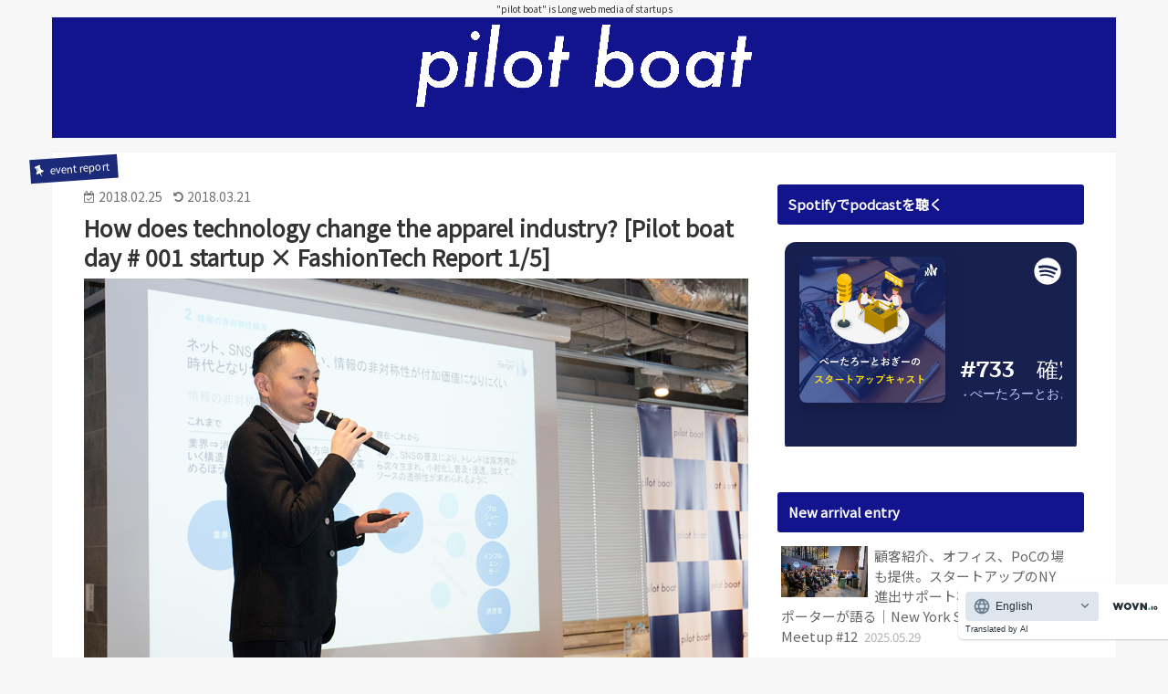

--- FILE ---
content_type: text/html; charset=UTF-8
request_url: https://pilotboat.jp/2018/02/pilotboatday001-1/
body_size: 17196
content:
<!doctype html>
<!--[if lt IE 7]><html dir="ltr" lang="ja"
	prefix="og: https://ogp.me/ns#"  xmlns:og="http://ogp.me/ns#" class="no-js lt-ie9 lt-ie8 lt-ie7"><![endif]-->
<!--[if (IE 7)&!(IEMobile)]><html dir="ltr" lang="ja"
	prefix="og: https://ogp.me/ns#"  xmlns:og="http://ogp.me/ns#" class="no-js lt-ie9 lt-ie8"><![endif]-->
<!--[if (IE 8)&!(IEMobile)]><html dir="ltr" lang="ja"
	prefix="og: https://ogp.me/ns#"  xmlns:og="http://ogp.me/ns#" class="no-js lt-ie9"><![endif]-->
<!--[if gt IE 8]><!--> <html dir="ltr" lang="ja"
	prefix="og: https://ogp.me/ns#"  xmlns:og="http://ogp.me/ns#" class="no-js"><!--<![endif]-->

<head><link rel="alternate" hreflang="en" href="https://pilotboat.jp/en/2018/02/pilotboatday001-1/"><link rel="alternate" hreflang="ja" href="https://pilotboat.jp/2018/02/pilotboatday001-1/"><link rel="alternate" hreflang="x-default" href="https://pilotboat.jp/2018/02/pilotboatday001-1/" data-wovn="true"><script src="https://j.wovn.io/1" data-wovnio="key=HWwZ7O&amp;backend=true&amp;currentLang=ja&amp;defaultLang=ja&amp;urlPattern=path&amp;langCodeAliases=[]&amp;debugMode=false&amp;langParamName=wovn" data-wovnio-info="version=WOVN.wp_1.14.0&amp;supportedLangs=[en,ja]&amp;timeout=1"  async></script>
<meta charset="utf-8">
<meta http-equiv="X-UA-Compatible" content="IE=edge">

<meta name="HandheldFriendly" content="True">
<meta name="MobileOptimized" content="320">
<meta name="viewport" content="width=device-width, initial-scale=1"/>

<link rel="icon" href="http://jumpei-notomi-03.sakura.ne.jp/peitaro/wp-content/uploads/2017/07/ファビコン.png">
<link rel="pingback" href="https://pilotboat.jp/xmlrpc.php">

<!--[if IE]>
<![endif]-->
<!--[if lt IE 9]>
<script src="//html5shiv.googlecode.com/svn/trunk/html5.js"></script>
<script src="//css3-mediaqueries-js.googlecode.com/svn/trunk/css3-mediaqueries.js"></script>
<![endif]-->




		<!-- All in One SEO 4.4.3 - aioseo.com -->
		<title>テクノロジーはアパレル産業をどう変えるか【pilot boat day #001 startup × FashionTechレポート 1/5】 | pilot boat(パイロットボート)</title>
		<meta name="description" content="「最先端のスタートアップ情報をインプットする日」をテーマに開催されている「pilot boat day」。第1" />
		<meta name="robots" content="max-image-preview:large" />
		<link rel="canonical" href="https://pilotboat.jp/2018/02/pilotboatday001-1/" />
		<meta name="generator" content="All in One SEO (AIOSEO) 4.4.3" />
		<meta property="og:locale" content="ja_JP" />
		<meta property="og:site_name" content="pilot boat(パイロットボート)" />
		<meta property="og:type" content="article" />
		<meta property="og:title" content="テクノロジーはアパレル産業をどう変えるか【pilot boat day #001 startup × FashionTechレポート 1/5】 | pilot boat(パイロットボート)" />
		<meta property="og:description" content="「最先端のスタートアップ情報をインプットする日」をテーマに開催されている「pilot boat day」。第1" />
		<meta property="og:url" content="https://pilotboat.jp/2018/02/pilotboatday001-1/" />
		<meta property="og:image" content="https://pilotboat.jp/wp-content/uploads/2018/02/1-0.jpg" />
		<meta property="og:image:secure_url" content="https://pilotboat.jp/wp-content/uploads/2018/02/1-0.jpg" />
		<meta property="og:image:width" content="1000" />
		<meta property="og:image:height" content="667" />
		<meta property="article:published_time" content="2018-02-25T08:02:04+00:00" />
		<meta property="article:modified_time" content="2018-03-21T05:10:01+00:00" />
		<meta name="twitter:card" content="summary_large_image" />
		<meta name="twitter:site" content="@pilotboat_su" />
		<meta name="twitter:title" content="テクノロジーはアパレル産業をどう変えるか【pilot boat day #001 startup × FashionTechレポート 1/5】 | pilot boat(パイロットボート)" />
		<meta name="twitter:description" content="「最先端のスタートアップ情報をインプットする日」をテーマに開催されている「pilot boat day」。第1" />
		<meta name="twitter:creator" content="@pilotboat_su" />
		<meta name="twitter:image" content="https://pilotboat.jp/wp-content/uploads/2018/02/1-0.jpg" />
		<meta name="google" content="nositelinkssearchbox" />
		<script type="application/ld+json" class="aioseo-schema">
			{"@context":"https:\/\/schema.org","@graph":[{"@type":"Article","@id":"https:\/\/pilotboat.jp\/2018\/02\/pilotboatday001-1\/#article","name":"\u30c6\u30af\u30ce\u30ed\u30b8\u30fc\u306f\u30a2\u30d1\u30ec\u30eb\u7523\u696d\u3092\u3069\u3046\u5909\u3048\u308b\u304b\u3010pilot boat day #001 startup \u00d7 FashionTech\u30ec\u30dd\u30fc\u30c8 1\/5\u3011 | pilot boat(\u30d1\u30a4\u30ed\u30c3\u30c8\u30dc\u30fc\u30c8)","headline":"\u30c6\u30af\u30ce\u30ed\u30b8\u30fc\u306f\u30a2\u30d1\u30ec\u30eb\u7523\u696d\u3092\u3069\u3046\u5909\u3048\u308b\u304b\u3010pilot boat day #001 startup \u00d7 FashionTech\u30ec\u30dd\u30fc\u30c8 1\/5\u3011","author":{"@id":"https:\/\/pilotboat.jp\/author\/jumpei-notomi\/#author"},"publisher":{"@id":"https:\/\/pilotboat.jp\/#organization"},"image":{"@type":"ImageObject","url":"https:\/\/pilotboat.jp\/wp-content\/uploads\/2018\/02\/1-0.jpg","width":1000,"height":667},"datePublished":"2018-02-25T08:02:04+09:00","dateModified":"2018-03-21T05:10:01+09:00","inLanguage":"ja","mainEntityOfPage":{"@id":"https:\/\/pilotboat.jp\/2018\/02\/pilotboatday001-1\/#webpage"},"isPartOf":{"@id":"https:\/\/pilotboat.jp\/2018\/02\/pilotboatday001-1\/#webpage"},"articleSection":"event report, pilot boat day, \u30d5\u30a1\u30c3\u30b7\u30e7\u30f3"},{"@type":"BreadcrumbList","@id":"https:\/\/pilotboat.jp\/2018\/02\/pilotboatday001-1\/#breadcrumblist","itemListElement":[{"@type":"ListItem","@id":"https:\/\/pilotboat.jp\/#listItem","position":1,"item":{"@type":"WebPage","@id":"https:\/\/pilotboat.jp\/","name":"\u30db\u30fc\u30e0","description":"pilot boat(\u30d1\u30a4\u30ed\u30c3\u30c8\u30dc\u30fc\u30c8)\u306f\u30b9\u30bf\u30fc\u30c8\u30a2\u30c3\u30d7\u306b\u95a2\u3059\u308b\u9577\u6587\u30e1\u30c7\u30a3\u30a2\u3067\u3059\u3002\u30b9\u30bf\u30fc\u30c8\u30a2\u30c3\u30d7\u306e\u30b5\u30fc\u30d3\u30b9\u3001\u8d77\u696d\u7406\u7531\u3001\u89e3\u6c7a\u3057\u3066\u3044\u308b\u793e\u4f1a\u8ab2\u984c\u306a\u3069\u3092\u9577\u6587\u3067\u4f1d\u3048\u3066\u3044\u307e\u3059\u3002","url":"https:\/\/pilotboat.jp\/"},"nextItem":"https:\/\/pilotboat.jp\/2018\/#listItem"},{"@type":"ListItem","@id":"https:\/\/pilotboat.jp\/2018\/#listItem","position":2,"item":{"@type":"WebPage","@id":"https:\/\/pilotboat.jp\/2018\/","name":"2018","url":"https:\/\/pilotboat.jp\/2018\/"},"nextItem":"https:\/\/pilotboat.jp\/2018\/02\/#listItem","previousItem":"https:\/\/pilotboat.jp\/#listItem"},{"@type":"ListItem","@id":"https:\/\/pilotboat.jp\/2018\/02\/#listItem","position":3,"item":{"@type":"WebPage","@id":"https:\/\/pilotboat.jp\/2018\/02\/","name":"February","url":"https:\/\/pilotboat.jp\/2018\/02\/"},"nextItem":"https:\/\/pilotboat.jp\/2018\/02\/pilotboatday001-1\/#listItem","previousItem":"https:\/\/pilotboat.jp\/2018\/#listItem"},{"@type":"ListItem","@id":"https:\/\/pilotboat.jp\/2018\/02\/pilotboatday001-1\/#listItem","position":4,"item":{"@type":"WebPage","@id":"https:\/\/pilotboat.jp\/2018\/02\/pilotboatday001-1\/","name":"\u30c6\u30af\u30ce\u30ed\u30b8\u30fc\u306f\u30a2\u30d1\u30ec\u30eb\u7523\u696d\u3092\u3069\u3046\u5909\u3048\u308b\u304b\u3010pilot boat day #001 startup \u00d7 FashionTech\u30ec\u30dd\u30fc\u30c8 1\/5\u3011","description":"\u300c\u6700\u5148\u7aef\u306e\u30b9\u30bf\u30fc\u30c8\u30a2\u30c3\u30d7\u60c5\u5831\u3092\u30a4\u30f3\u30d7\u30c3\u30c8\u3059\u308b\u65e5\u300d\u3092\u30c6\u30fc\u30de\u306b\u958b\u50ac\u3055\u308c\u3066\u3044\u308b\u300cpilot boat day\u300d\u3002\u7b2c1","url":"https:\/\/pilotboat.jp\/2018\/02\/pilotboatday001-1\/"},"previousItem":"https:\/\/pilotboat.jp\/2018\/02\/#listItem"}]},{"@type":"Organization","@id":"https:\/\/pilotboat.jp\/#organization","name":"pilot boat(\u30d1\u30a4\u30ed\u30c3\u30c8\u30dc\u30fc\u30c8)","url":"https:\/\/pilotboat.jp\/","sameAs":["https:\/\/twitter.com\/pilotboat_su"]},{"@type":"Person","@id":"https:\/\/pilotboat.jp\/author\/jumpei-notomi\/#author","url":"https:\/\/pilotboat.jp\/author\/jumpei-notomi\/","name":"jumpei.notomi","image":{"@type":"ImageObject","@id":"https:\/\/pilotboat.jp\/2018\/02\/pilotboatday001-1\/#authorImage","url":"https:\/\/secure.gravatar.com\/avatar\/5cee40192a57fd15180e5fc004f42c99?s=96&d=blank&r=g","width":96,"height":96,"caption":"jumpei.notomi"}},{"@type":"WebPage","@id":"https:\/\/pilotboat.jp\/2018\/02\/pilotboatday001-1\/#webpage","url":"https:\/\/pilotboat.jp\/2018\/02\/pilotboatday001-1\/","name":"\u30c6\u30af\u30ce\u30ed\u30b8\u30fc\u306f\u30a2\u30d1\u30ec\u30eb\u7523\u696d\u3092\u3069\u3046\u5909\u3048\u308b\u304b\u3010pilot boat day #001 startup \u00d7 FashionTech\u30ec\u30dd\u30fc\u30c8 1\/5\u3011 | pilot boat(\u30d1\u30a4\u30ed\u30c3\u30c8\u30dc\u30fc\u30c8)","description":"\u300c\u6700\u5148\u7aef\u306e\u30b9\u30bf\u30fc\u30c8\u30a2\u30c3\u30d7\u60c5\u5831\u3092\u30a4\u30f3\u30d7\u30c3\u30c8\u3059\u308b\u65e5\u300d\u3092\u30c6\u30fc\u30de\u306b\u958b\u50ac\u3055\u308c\u3066\u3044\u308b\u300cpilot boat day\u300d\u3002\u7b2c1","inLanguage":"ja","isPartOf":{"@id":"https:\/\/pilotboat.jp\/#website"},"breadcrumb":{"@id":"https:\/\/pilotboat.jp\/2018\/02\/pilotboatday001-1\/#breadcrumblist"},"author":{"@id":"https:\/\/pilotboat.jp\/author\/jumpei-notomi\/#author"},"creator":{"@id":"https:\/\/pilotboat.jp\/author\/jumpei-notomi\/#author"},"image":{"@type":"ImageObject","url":"https:\/\/pilotboat.jp\/wp-content\/uploads\/2018\/02\/1-0.jpg","@id":"https:\/\/pilotboat.jp\/#mainImage","width":1000,"height":667},"primaryImageOfPage":{"@id":"https:\/\/pilotboat.jp\/2018\/02\/pilotboatday001-1\/#mainImage"},"datePublished":"2018-02-25T08:02:04+09:00","dateModified":"2018-03-21T05:10:01+09:00"},{"@type":"WebSite","@id":"https:\/\/pilotboat.jp\/#website","url":"https:\/\/pilotboat.jp\/","name":"pilot boat(\u30d1\u30a4\u30ed\u30c3\u30c8\u30dc\u30fc\u30c8)","description":"\u30b9\u30bf\u30fc\u30c8\u30a2\u30c3\u30d7\u3092\u7d39\u4ecb\u3059\u308b\u9577\u6587web\u30e1\u30c7\u30a3\u30a2\u300c\u30d1\u30a4\u30ed\u30c3\u30c8\u30dc\u30fc\u30c8\u300d","inLanguage":"ja","publisher":{"@id":"https:\/\/pilotboat.jp\/#organization"}}]}
		</script>
		<script type="text/javascript" >
			window.ga=window.ga||function(){(ga.q=ga.q||[]).push(arguments)};ga.l=+new Date;
			ga('create', "UA-65326763-4", 'auto');
			ga('send', 'pageview');
		</script>
		<script async src="https://www.google-analytics.com/analytics.js"></script>
		<!-- All in One SEO -->

<link rel='dns-prefetch' href='//ajax.googleapis.com' />
<link rel='dns-prefetch' href='//fonts.googleapis.com' />
<link rel='dns-prefetch' href='//maxcdn.bootstrapcdn.com' />
<link rel='dns-prefetch' href='//s.w.org' />
<link rel="alternate" type="application/rss+xml" title="pilot boat(パイロットボート) &raquo; フィード" href="https://pilotboat.jp/feed/" />
<link rel="alternate" type="application/rss+xml" title="pilot boat(パイロットボート) &raquo; コメントフィード" href="https://pilotboat.jp/comments/feed/" />
<link rel="alternate" type="application/rss+xml" title="pilot boat(パイロットボート) &raquo; テクノロジーはアパレル産業をどう変えるか【pilot boat day #001 startup × FashionTechレポート 1/5】 のコメントのフィード" href="https://pilotboat.jp/2018/02/pilotboatday001-1/feed/" />
		<script type="text/javascript">
			window._wpemojiSettings = {"baseUrl":"https:\/\/s.w.org\/images\/core\/emoji\/13.0.1\/72x72\/","ext":".png","svgUrl":"https:\/\/s.w.org\/images\/core\/emoji\/13.0.1\/svg\/","svgExt":".svg","source":{"concatemoji":"https:\/\/pilotboat.jp\/wp-includes\/js\/wp-emoji-release.min.js"}};
			!function(e,a,t){var n,r,o,i=a.createElement("canvas"),p=i.getContext&&i.getContext("2d");function s(e,t){var a=String.fromCharCode;p.clearRect(0,0,i.width,i.height),p.fillText(a.apply(this,e),0,0);e=i.toDataURL();return p.clearRect(0,0,i.width,i.height),p.fillText(a.apply(this,t),0,0),e===i.toDataURL()}function c(e){var t=a.createElement("script");t.src=e,t.defer=t.type="text/javascript",a.getElementsByTagName("head")[0].appendChild(t)}for(o=Array("flag","emoji"),t.supports={everything:!0,everythingExceptFlag:!0},r=0;r<o.length;r++)t.supports[o[r]]=function(e){if(!p||!p.fillText)return!1;switch(p.textBaseline="top",p.font="600 32px Arial",e){case"flag":return s([127987,65039,8205,9895,65039],[127987,65039,8203,9895,65039])?!1:!s([55356,56826,55356,56819],[55356,56826,8203,55356,56819])&&!s([55356,57332,56128,56423,56128,56418,56128,56421,56128,56430,56128,56423,56128,56447],[55356,57332,8203,56128,56423,8203,56128,56418,8203,56128,56421,8203,56128,56430,8203,56128,56423,8203,56128,56447]);case"emoji":return!s([55357,56424,8205,55356,57212],[55357,56424,8203,55356,57212])}return!1}(o[r]),t.supports.everything=t.supports.everything&&t.supports[o[r]],"flag"!==o[r]&&(t.supports.everythingExceptFlag=t.supports.everythingExceptFlag&&t.supports[o[r]]);t.supports.everythingExceptFlag=t.supports.everythingExceptFlag&&!t.supports.flag,t.DOMReady=!1,t.readyCallback=function(){t.DOMReady=!0},t.supports.everything||(n=function(){t.readyCallback()},a.addEventListener?(a.addEventListener("DOMContentLoaded",n,!1),e.addEventListener("load",n,!1)):(e.attachEvent("onload",n),a.attachEvent("onreadystatechange",function(){"complete"===a.readyState&&t.readyCallback()})),(n=t.source||{}).concatemoji?c(n.concatemoji):n.wpemoji&&n.twemoji&&(c(n.twemoji),c(n.wpemoji)))}(window,document,window._wpemojiSettings);
		</script>
		<style type="text/css">
img.wp-smiley,
img.emoji {
	display: inline !important;
	border: none !important;
	box-shadow: none !important;
	height: 1em !important;
	width: 1em !important;
	margin: 0 .07em !important;
	vertical-align: -0.1em !important;
	background: none !important;
	padding: 0 !important;
}
</style>
	<link rel='stylesheet' id='wp-block-library-css'  href='https://pilotboat.jp/wp-includes/css/dist/block-library/style.min.css' type='text/css' media='all' />
<link rel='stylesheet' id='browser-shots-frontend-css-css'  href='https://pilotboat.jp/wp-content/plugins/browser-shots/dist/blocks.style.build.css' type='text/css' media='all' />
<link rel='stylesheet' id='fontsforwebstyle-css'  href='https://pilotboat.jp/wp-content/plugins/font/css/fontsforwebstyle.css?pver=7.5.1' type='text/css' media='all' />
<link rel='stylesheet' id='jquery-ui-css'  href='https://pilotboat.jp/wp-content/plugins/font/css/start/jquery-ui-1.8.14.custom.css' type='text/css' media='all' />
<link rel='stylesheet' id='colorpicker2-css'  href='https://pilotboat.jp/wp-content/plugins/font/css/colorpicker.css' type='text/css' media='all' />
<link rel='stylesheet' id='style-css'  href='https://pilotboat.jp/wp-content/themes/jstork/style.css' type='text/css' media='all' />
<link rel='stylesheet' id='slick-css'  href='https://pilotboat.jp/wp-content/themes/jstork/library/css/slick.css' type='text/css' media='all' />
<link rel='stylesheet' id='shortcode-css'  href='https://pilotboat.jp/wp-content/themes/jstork/library/css/shortcode.css' type='text/css' media='all' />
<link rel='stylesheet' id='gf_Concert-css'  href='//fonts.googleapis.com/css?family=Concert+One' type='text/css' media='all' />
<link rel='stylesheet' id='gf_Lato-css'  href='//fonts.googleapis.com/css?family=Lato' type='text/css' media='all' />
<link rel='stylesheet' id='fontawesome-css'  href='//maxcdn.bootstrapcdn.com/font-awesome/4.6.0/css/font-awesome.min.css' type='text/css' media='all' />
<link rel='stylesheet' id='remodal-css'  href='https://pilotboat.jp/wp-content/themes/jstork/library/css/remodal.css' type='text/css' media='all' />
<link rel='stylesheet' id='animate-css'  href='https://pilotboat.jp/wp-content/themes/jstork/library/css/animate.min.css' type='text/css' media='all' />
<script type='text/javascript' src='//ajax.googleapis.com/ajax/libs/jquery/1.12.2/jquery.min.js' id='jquery-js'></script>
<script type='text/javascript' src='https://pilotboat.jp/wp-content/plugins/font/js/jquery.fcarousel.min.js' id='jquery-fcarousel-js'></script>
<script type='text/javascript' src='https://pilotboat.jp/wp-includes/js/jquery/ui/core.min.js' id='jquery-ui-core-js'></script>
<script type='text/javascript' src='https://pilotboat.jp/wp-includes/js/jquery/ui/mouse.min.js' id='jquery-ui-mouse-js'></script>
<script type='text/javascript' src='https://pilotboat.jp/wp-includes/js/jquery/ui/draggable.min.js' id='jquery-ui-draggable-js'></script>
<script type='text/javascript' src='https://pilotboat.jp/wp-includes/js/jquery/ui/slider.min.js' id='jquery-ui-slider-js'></script>
<script type='text/javascript' src='https://pilotboat.jp/wp-content/plugins/font/js/colorpicker.js' id='colorpicker2-js'></script>
<script type='text/javascript' src='https://pilotboat.jp/wp-includes/js/jquery/ui/sortable.min.js' id='jquery-ui-sortable-js'></script>
<script type='text/javascript' src='https://pilotboat.jp/wp-content/plugins/font/js/jquery.fontPlugin.js?pver=7.5.1' id='font-plugin-js'></script>
<script type='text/javascript' src='https://pilotboat.jp/wp-content/plugins/font/js/pluginscripts.js?pver=7.5.1' id='pluginscripts-js'></script>
<link rel="https://api.w.org/" href="https://pilotboat.jp/wp-json/" /><link rel="alternate" type="application/json" href="https://pilotboat.jp/wp-json/wp/v2/posts/1344" /><link rel="EditURI" type="application/rsd+xml" title="RSD" href="https://pilotboat.jp/xmlrpc.php?rsd" />
<link rel="wlwmanifest" type="application/wlwmanifest+xml" href="https://pilotboat.jp/wp-includes/wlwmanifest.xml" /> 

<link rel='shortlink' href='https://pilotboat.jp/?p=1344' />
<link rel="alternate" type="application/json+oembed" href="https://pilotboat.jp/wp-json/oembed/1.0/embed?url=https%3A%2F%2Fpilotboat.jp%2F2018%2F02%2Fpilotboatday001-1%2F" />
<link rel="alternate" type="text/xml+oembed" href="https://pilotboat.jp/wp-json/oembed/1.0/embed?url=https%3A%2F%2Fpilotboat.jp%2F2018%2F02%2Fpilotboatday001-1%2F&#038;format=xml" />
<style type="text/css">PICK AN ELEMENT NOW - or type CSS selector(advanced) {
font-size: 30px !important;
color: #444 !important;
}
</style><!-- This site is powered by Tweet, Like, Plusone and Share Plugin - http://techxt.com/tweet-like-google-1-and-share-plugin-wordpress/ -->
		<meta property="og:type" content="article" />
		<meta property="og:title" content="テクノロジーはアパレル産業をどう変えるか【pilot boat day #001 startup × FashionTechレポート 1/5】" />
		<meta property="og:url" content="https://pilotboat.jp/2018/02/pilotboatday001-1/" />
		<meta property="og:site_name" content="pilot boat(パイロットボート)" />
		<meta property="og:description" content=" 「最先端のスタートアップ情報をインプットする日」をテーマに開催されている「pilot boat day」。第1回目は「startup × " />
		<!--[if lt IE 9]>
	  <script src="//html5shim.googlecode.com/svn/trunk/html5.js"></script>
	<![endif]-->
					<meta property="og:image" content="https://pilotboat.jp/wp-content/uploads/2018/02/1-0.jpg" />
			<style type="text/css">div.socialicons{float:left;display:block;margin-right: 10px;line-height: 1;padding-bottom:10px;}div.socialiconsv{line-height: 1;}div.socialiconsv p{line-height: 1;display:none;}div.socialicons p{margin-bottom: 0px !important;margin-top: 0px !important;padding-bottom: 0px !important;padding-top: 0px !important;}div.social4iv{background: none repeat scroll 0 0 #FFFFFF;border: 1px solid #aaa;border-radius: 3px 3px 3px 3px;box-shadow: 3px 3px 3px #DDDDDD;padding: 3px;position: fixed;text-align: center;top: 55px;width: 76px;display:none;}div.socialiconsv{padding-bottom: 5px;}</style>
<script type="text/javascript" src="https://platform.twitter.com/widgets.js"></script><script async defer crossorigin="anonymous" src="//connect.facebook.net/ja_JP/sdk.js#xfbml=1&version=v4.0"></script><script type="text/javascript" src="https://apis.google.com/js/plusone.js"></script><script type="text/javascript" src="https://platform.linkedin.com/in.js"></script><style type="text/css">
body{color: #333333;}
a,#breadcrumb li a i{color: #1BB4D3;}
a:hover{color: #E69B9B;}
.article-footer .post-categories li a,.article-footer .tags a{  background: #1BB4D3;  border:1px solid #1BB4D3;}
.article-footer .tags a{color:#1BB4D3; background: none;}
.article-footer .post-categories li a:hover,.article-footer .tags a:hover{ background:#E69B9B;  border-color:#E69B9B;}
input[type="text"],input[type="password"],input[type="datetime"],input[type="datetime-local"],input[type="date"],input[type="month"],input[type="time"],input[type="week"],input[type="number"],input[type="email"],input[type="url"],input[type="search"],input[type="tel"],input[type="color"],select,textarea,.field { background-color: #ffffff;}
/*ヘッダー*/
.header{color: #ffffff;}
.header.bg,.header #inner-header,.menu-sp{background: #12148e;}
#logo a{color: #ffffff;}
#g_nav .nav li a,.nav_btn,.menu-sp a,.menu-sp a,.menu-sp > ul:after{color: #edf9fc;}
#logo a:hover,#g_nav .nav li a:hover,.nav_btn:hover{color:#eeeeee;}
@media only screen and (min-width: 768px) {
.nav > li > a:after{background: #eeeeee;}
.nav ul {background: #000000;}
#g_nav .nav li ul.sub-menu li a{color: #f7f7f7;}
}
@media only screen and (max-width: 1165px) {
.site_description{
background: #12148e;
color: #ffffff;
}
}
/*メインエリア*/
#inner-content{background: #ffffff}
.top-post-list .post-list:before{background: #1BB4D3;}
.widget li a:after{color: #1BB4D3;}
/* 投稿ページ見出し */
.entry-content h2,.widgettitle{background: #12148e; color: #ffffff;}
.entry-content h3{border-color: #12148e;}
.h_boader .entry-content h2{border-color: #12148e; color: #333333;}
.h_balloon .entry-content h2:after{border-top-color: #12148e;}
/* リスト要素 */
.entry-content ul li:before{ background: #12148e;}
.entry-content ol li:before{ background: #12148e;}
/* カテゴリーラベル */
.post-list-card .post-list .eyecatch .cat-name,.top-post-list .post-list .eyecatch .cat-name,.byline .cat-name,.single .authorbox .author-newpost li .cat-name,.related-box li .cat-name,.carouselwrap .cat-name,.eyecatch .cat-name{background: #1b2b79; color:  #ffffff;}
/* ランキングバッジ */
ul.wpp-list li a:before{background: #12148e; color: #ffffff;}
/* アーカイブのボタン */
.readmore a{border:1px solid #1BB4D3;color:#1BB4D3;}
.readmore a:hover{background:#1BB4D3;color:#fff;}
/* ボタンの色 */
.btn-wrap a{background: #1BB4D3;border: 1px solid #1BB4D3;}
.btn-wrap a:hover{background: #E69B9B;border-color: #E69B9B;}
.btn-wrap.simple a{border:1px solid #1BB4D3;color:#1BB4D3;}
.btn-wrap.simple a:hover{background:#1BB4D3;}
/* コメント */
.blue-btn, .comment-reply-link, #submit { background-color: #1BB4D3; }
.blue-btn:hover, .comment-reply-link:hover, #submit:hover, .blue-btn:focus, .comment-reply-link:focus, #submit:focus {background-color: #E69B9B; }
/* サイドバー */
#sidebar1{color: #000000;}
.widget a{text-decoration:none; color:#666666;}
.widget a:hover{color:#999999;}
/*フッター*/
#footer-top.bg,#footer-top .inner,.cta-inner{background-color: #000000; color: #ffffff;}
.footer a,#footer-top a{color: #f7f7f7;}
#footer-top .widgettitle{color: #ffffff;}
.footer.bg,.footer .inner {background-color: #000000;color: #ffffff;}
.footer-links li a:before{ color: #12148e;}
/* ページネーション */
.pagination a, .pagination span,.page-links a{border-color: #1BB4D3; color: #1BB4D3;}
.pagination .current,.pagination .current:hover,.page-links ul > li > span{background-color: #1BB4D3; border-color: #1BB4D3;}
.pagination a:hover, .pagination a:focus,.page-links a:hover, .page-links a:focus{background-color: #1BB4D3; color: #fff;}
</style>
<meta property="og:title" content="テクノロジーはアパレル産業をどう変えるか【pilot boat day #001 startup × FashionTechレポート 1/5】" />
<meta property="og:site_name" content="pilot boat(パイロットボート)" />
<meta property="og:type" content="article" />
<meta property="og:url" content="https://pilotboat.jp/2018/02/pilotboatday001-1/" />
<meta property="og:image" content="https://pilotboat.jp/wp-content/uploads/2018/02/1-0-150x150.jpg" />
<!-- BEGIN: WP Social Bookmarking Light -->
<style type="text/css">
.wp_social_bookmarking_light{
    border: 0 !important;
    padding: 10px 0 20px 0 !important;
    margin: 0 !important;
}
.wp_social_bookmarking_light div{
    float: left !important;
    border: 0 !important;
    padding: 0 !important;
    margin: 0 5px 0px 0 !important;
    min-height: 30px !important;
    line-height: 18px !important;
    text-indent: 0 !important;
}
.wp_social_bookmarking_light img{
    border: 0 !important;
    padding: 0;
    margin: 0;
    vertical-align: top !important;
}
.wp_social_bookmarking_light_clear{
    clear: both !important;
}
#fb-root{
    display: none;
}
.wsbl_twitter{
    width: 100px;
}
.wsbl_facebook_like iframe{
    max-width: none !important;
}
.wsbl_pinterest a{
    border: 0px !important;
}</style>
<!-- END: WP Social Bookmarking Light -->
		<script type="text/javascript">
			var ajaxproxy = 'https://pilotboat.jp/wp-admin/admin-ajax.php';
			var fontBlogUrl = 'https://pilotboat.jp';
			var fontBlogName = 'pilot boat(パイロットボート)';
			var fontPluginVersion = '7.5.1';
		</script>
		<link rel="icon" href="https://pilotboat.jp/wp-content/uploads/2017/07/ファビコン.png" sizes="32x32" />
<link rel="icon" href="https://pilotboat.jp/wp-content/uploads/2017/07/ファビコン.png" sizes="192x192" />
<link rel="apple-touch-icon" href="https://pilotboat.jp/wp-content/uploads/2017/07/ファビコン.png" />
<meta name="msapplication-TileImage" content="https://pilotboat.jp/wp-content/uploads/2017/07/ファビコン.png" />
		<style type="text/css" id="wp-custom-css">
			/* 画像に枠線を付ける */
img.waku {
    border: solid 1px #808080; /* 枠線のスタイル 太さ 色 */
}

/* googleフォント */
body {
   font-family: 'Noto Sans JP', sans-serif;
}




h2 {
  padding: 0.25em 0.5em;/*上下 左右の余白*/
  color: #000000;/*文字色*/
  background: transparent;/*背景透明に*/
}		</style>
		<meta name="google-site-verification" content="-N35mn8uIYPGGDV-oEaUq-BEs_R0WmZ822-j_Eg4yrI" />
<link href="https://fonts.googleapis.com/css?family=Noto+Sans+JP|Noto+Serif+JP:500,700&display=swap&subset=japanese" rel="stylesheet">
</head>

<body class="post-template-default single single-post postid-1344 single-format-standard">
<div id="container" class="h_boader  date_on">

<p class="site_description">スタートアップを紹介する長文webメディア「パイロットボート」</p><header class="header animated fadeIn bgnormal headercenter" role="banner">
<div id="inner-header" class="wrap cf">
<div id="logo" class="gf fs_m">
<p class="h1 img"><a href="https://pilotboat.jp" data-wpel-link="internal"><img src="https://pilotboat.jp/wp-content/uploads/2017/12/ロゴ白.png" alt="pilot boat(パイロットボート)"></a></p>
</div>

<nav id="g_nav" role="navigation">

</nav>

<a href="#spnavi" data-remodal-target="spnavi" class="nav_btn" data-wpel-link="internal"><span class="text gf">menu</span></a>


</div>
	
<link href="https://fonts.googleapis.com/css?family=Noto+Sans+JP|Noto+Serif+JP:500,700&display=swap&subset=japanese" rel="stylesheet">
	
</header>

<div class="remodal" data-remodal-id="spnavi" data-remodal-options="hashTracking:false">
<button data-remodal-action="close" class="remodal-close"><span class="text gf">CLOSE</span></button>
<div id="search-5" class="widget widget_search"><form role="search" method="get" id="searchform" class="searchform cf" action="https://pilotboat.jp/" >
		<input type="search" placeholder="検索する" value="" name="s" id="s" />
		<button type="submit" id="searchsubmit" ><i class="fa fa-search"></i></button>
		</form></div>          <div id="new-entries" class="widget widget_recent_entries widget_new_img_post cf">
            <h4 class="widgettitle"><span>新着エントリー</span></h4>
			<ul>
												<li>
			<a class="cf" href="https://pilotboat.jp/2025/05/nysam12/" title="顧客紹介、オフィス、PoCの場も提供。スタートアップのNY進出サポート状況を、現地のサポーターが語る｜New York Silicon Alley Meetup #12" data-wpel-link="internal">
						<figure class="eyecatch">
			<img width="486" height="290" src="https://pilotboat.jp/wp-content/uploads/2025/05/250508_9726-コピー-486x290.jpg" class="attachment-home-thum size-home-thum wp-post-image" alt="" loading="lazy" />			</figure>
						顧客紹介、オフィス、PoCの場も提供。スタートアップのNY進出サポート状況を、現地のサポーターが語る｜New York Silicon Alley Meetup #12			<span class="date gf">2025.05.29</span>
			</a>
			</li><!-- /.new-entry -->
						<li>
			<a class="cf" href="https://pilotboat.jp/2024/11/new_commerce_conference/" title="AI接客、ECパーソナライズから内装空間サーキュラー、堆肥化まで、リテールのSUが登場｜New Commerce Conferenceレポート" data-wpel-link="internal">
						<figure class="eyecatch">
			<img width="486" height="290" src="https://pilotboat.jp/wp-content/uploads/2024/11/自作アイキャッチ-486x290.png" class="attachment-home-thum size-home-thum wp-post-image" alt="" loading="lazy" />			</figure>
						AI接客、ECパーソナライズから内装空間サーキュラー、堆肥化まで、リテールのSUが登場｜New Commerce Conferenceレポート			<span class="date gf">2024.11.29</span>
			</a>
			</li><!-- /.new-entry -->
						<li>
			<a class="cf" href="https://pilotboat.jp/2024/11/disaster-revention/" title="個別防災リスク診断、大雨・洪水リスク分析等が登壇｜防災テックスタートアップカンファレンスのSUピッチレポート" data-wpel-link="internal">
						<figure class="eyecatch">
			<img width="486" height="290" src="https://pilotboat.jp/wp-content/uploads/2024/11/2024-10-25_防災テックスタートアップカンファレンス-486x290.jpg" class="attachment-home-thum size-home-thum wp-post-image" alt="" loading="lazy" />			</figure>
						個別防災リスク診断、大雨・洪水リスク分析等が登壇｜防災テックスタートアップカンファレンスのSUピッチレポート			<span class="date gf">2024.11.11</span>
			</a>
			</li><!-- /.new-entry -->
						<li>
			<a class="cf" href="https://pilotboat.jp/2024/10/docomo-ventures-pitch/" title="AIモデル・翻訳動画・架電。生成AI×マーケ・営業のスタートアップが登壇したドコモベンチャーズピッチをレポート" data-wpel-link="internal">
						<figure class="eyecatch">
			<img width="486" height="290" src="https://pilotboat.jp/wp-content/uploads/2024/10/2-486x290.png" class="attachment-home-thum size-home-thum wp-post-image" alt="" loading="lazy" />			</figure>
						AIモデル・翻訳動画・架電。生成AI×マーケ・営業のスタートアップが登壇したドコモベンチャーズピッチをレポート			<span class="date gf">2024.10.10</span>
			</a>
			</li><!-- /.new-entry -->
						<li>
			<a class="cf" href="https://pilotboat.jp/2024/08/jurio/" title="コンセプトは融資現場や減損会計にも対応する「財務AI」。社内ベテランのノウハウをAIで再現 | ジュリオ" data-wpel-link="internal">
						<figure class="eyecatch">
			<img width="486" height="290" src="https://pilotboat.jp/wp-content/uploads/2024/08/プレゼンテーション1_ページ_1-486x290.jpg" class="attachment-home-thum size-home-thum wp-post-image" alt="" loading="lazy" />			</figure>
						コンセプトは融資現場や減損会計にも対応する「財務AI」。社内ベテランのノウハウをAIで再現 | ジュリオ			<span class="date gf">2024.08.16</span>
			</a>
			</li><!-- /.new-entry -->
									</ul>
          </div><!-- /#new-entries -->
        <div id="categories-5" class="widget widget_categories"><h4 class="widgettitle"><span>カテゴリー</span></h4><form action="https://pilotboat.jp" method="get"><label class="screen-reader-text" for="cat">カテゴリー</label><select  name='cat' id='cat' class='postform' >
	<option value='-1'>カテゴリーを選択</option>
	<option class="level-0" value="7">event report</option>
	<option class="level-0" value="9">interview</option>
	<option class="level-0" value="39">news</option>
	<option class="level-0" value="33">report</option>
	<option class="level-0" value="5">sprout</option>
	<option class="level-0" value="29">イベント開催</option>
	<option class="level-0" value="1">未分類</option>
</select>
</form>
<script type="text/javascript">
/* <![CDATA[ */
(function() {
	var dropdown = document.getElementById( "cat" );
	function onCatChange() {
		if ( dropdown.options[ dropdown.selectedIndex ].value > 0 ) {
			dropdown.parentNode.submit();
		}
	}
	dropdown.onchange = onCatChange;
})();
/* ]]> */
</script>

			</div><button data-remodal-action="close" class="remodal-close"><span class="text gf">CLOSE</span></button>
</div>













<div id="content">
<div id="inner-content" class="wrap cf">

<main id="main" class="m-all t-all d-5of7 cf" role="main">
<article id="post-1344" class="post-1344 post type-post status-publish format-standard has-post-thumbnail hentry category-eventreport tag-pilot-boat-day tag-12 article cf" role="article">
<header class="article-header entry-header">
<p class="byline entry-meta vcard cf">

<span class="cat-name cat-id-7">event report</span>
<time class="date gf entry-date updated">2018.02.25</time>
<time class="date gf entry-date undo updated" datetime="2018-03-21">2018.03.21</time>
<span class="writer name author"><span class="fn">jumpei.notomi</span></span>
</p>

<h1 class="entry-title single-title" itemprop="headline" rel="bookmark">テクノロジーはアパレル産業をどう変えるか【pilot boat day #001 startup × FashionTechレポート 1/5】</h1>

<figure class="eyecatch">
<img width="1000" height="667" src="https://pilotboat.jp/wp-content/uploads/2018/02/1-0.jpg" class="attachment-post-thumbnail size-post-thumbnail wp-post-image" alt="" loading="lazy" srcset="https://pilotboat.jp/wp-content/uploads/2018/02/1-0.jpg 1000w, https://pilotboat.jp/wp-content/uploads/2018/02/1-0-300x200.jpg 300w" sizes="(max-width: 1000px) 100vw, 1000px" /></figure>
</header>



<section class="entry-content cf">


<div class="note-name note-name--sans-serif">
<p class="editable title-wrapper" data-fude="{&quot;multi_line&quot;: false, &quot;menu&quot;: false}"><span style="font-family: helvetica, arial, sans-serif;">「最先端のスタートアップ情報をインプットする日」をテーマに開催されている「pilot boat day」。第1回目は「startup × FashionTech」をテーマに開催しました。pilot boatでは、pilot boat day <a style="background-color: #ffffff; font-size: 15px;" href="https://note.mu/hashtag/001?f=trend" target="_blank" rel="nofollow noopener external noreferrer" data-wpel-link="external">#001</a><span style="font-size: 15px;"> をセッション毎にレポートします。</span></span></p>
<p data-fude="{&quot;multi_line&quot;: false, &quot;menu&quot;: false}"><span style="font-family: helvetica, arial, sans-serif;">本セクションのすべては、<a href="https://note.mu/pilotboat/n/n04c33c4d9add" data-wpel-link="external" target="_blank" rel="external noopener noreferrer">note(有料)にて販売</a>しています。以下は要約のみになります。</span></p>
<p>&nbsp;</p>
</div>
<div>
<div class="note-body note-body--sans-serif">
<div class="body-wrapper">
<h1><span style="font-family: helvetica, arial, sans-serif;">セッション一覧</span></h1>
<p><span style="font-family: helvetica, arial, sans-serif;"><b>01 テクノロジーはアパレル産業をどう変えるか </b>←この記事</span><br />
<span style="font-family: helvetica, arial, sans-serif;">02 新世代ファッションメディアはミレニアルとどう関わるか</span><br />
<span style="font-family: helvetica, arial, sans-serif;">03 ファッション×バーティカルCtoBtoC</span><br />
<span style="font-family: helvetica, arial, sans-serif;">04 大手アパレル×スタートアップの取組事例 〜アダストリア</span><br />
<span style="font-family: helvetica, arial, sans-serif;">05 テクノロジー×ファッションで変わるユーザとの関係</span></p>
<p>&nbsp;</p>
<h1><span style="font-family: helvetica, arial, sans-serif;">登壇者</span></h1>
</div>
<div style="padding: 5px; border: none #000000; background-color: #fafafa; margin-top: 30px; margin-bottom: 30px; text-align: justify;">
<p><span style="font-family: helvetica, arial, sans-serif;"><img loading="lazy" class="aligncenter wp-image-1392" src="https://pilotboat.jp/wp-content/uploads/2018/02/福田さん.png" alt="" width="100" height="100" srcset="https://pilotboat.jp/wp-content/uploads/2018/02/福田さん.png 300w, https://pilotboat.jp/wp-content/uploads/2018/02/福田さん-150x150.png 150w" sizes="(max-width: 100px) 100vw, 100px" /></span></p>
<p style="text-align: center;"><span style="font-family: helvetica, arial, sans-serif;"><b>株式会社 ローランド・ベルガー プリンシパル<br />
福田 稔(Fukuda Minoru)</b></span></p>
<p><span style="font-family: helvetica, arial, sans-serif; font-size: 8pt;">慶応大学卒、 欧州IESE ビジネススクール経営学修士 （MBA）並びに米国ノースウェスタン大学ケロッグ校 MBA Exchange program 修了。㈱電通国際情報サービスを経て 2007 年ローランド・ベルガー参画。 アパレル、化粧品等の消費財、百貨店や専門店等の小売業、ラグジュアリーブランド等の BtoC 領域を中心に多くの戦略プロジェクトを手がける。 また、上記業界において、国内外の PE ファンドや経済産業省をはじめとする官公庁への支援経験も豊富。ファッションテックベンチャーのシタテル㈱のアドバイザーも務める。</span></p>
</div>
</div>
<div style="padding: 5px; border: none #000000; background-color: #fafafa; margin-top: 30px; margin-bottom: 30px; text-align: justify;">
<p style="text-align: center;"><span style="font-family: helvetica, arial, sans-serif;"><img loading="lazy" class="aligncenter wp-image-1391" src="https://pilotboat.jp/wp-content/uploads/2018/02/小関さん.png" alt="" width="100" height="100" srcset="https://pilotboat.jp/wp-content/uploads/2018/02/小関さん.png 300w, https://pilotboat.jp/wp-content/uploads/2018/02/小関さん-150x150.png 150w" sizes="(max-width: 100px) 100vw, 100px" /> <b>(モデレータ)スタイラー株式会社 </b><b>CEO・ファウンダー<br />
小関 翼(Koseki Tsubasa)</b></span></p>
<p><span style="font-family: helvetica, arial, sans-serif; font-size: 8pt;">大手EC事業者のAmazonにて、決済サービスの事業開発を担当。ライフスタイル分野にマーケットデザインの問題が大きいことに着目し、2015年3月にスタイラー株式会社を設立。未来の購買体験をアジアから作っていくことを目指す。日英のメガバンクにて法人取引、マーケティング、オペレーション設計の経験あり。Fintech、FashionTechを国内に紹介。経済産業省アパレル委員会。東京大学大学院修了。専攻は法とインターネットテクノロジー。学外では呉智英、浅羽通明に師事。</span></p>
</div>
<p>&nbsp;</p>
<h1><span style="font-family: helvetica, arial, sans-serif;">要約</span></h1>
<p><span style="font-family: helvetica, arial, sans-serif;">●テクノロジーがアパレル産業に与える影響は、大きく6つ</span><br />
<span style="font-family: helvetica, arial, sans-serif;">① アパレル消費の多様化</span><br />
<span style="font-family: helvetica, arial, sans-serif;">② 情報の非対称性の多様化</span><br />
<span style="font-family: helvetica, arial, sans-serif;">③ 在庫リスクの極小化</span><br />
<span style="font-family: helvetica, arial, sans-serif;">④ 生産・流通コストの削減</span><br />
<span style="font-family: helvetica, arial, sans-serif;">⑤ マスカスタマイゼーションの実現</span><br />
<span style="font-family: helvetica, arial, sans-serif;">⑥ テキスタイルの進化</span></p>
<p><span style="font-family: helvetica, arial, sans-serif;">●国内市場</span><br />
<span style="font-family: helvetica, arial, sans-serif;">・国内市場はこれから微減していくものの、EC比率は拡大</span><br />
<span style="font-family: helvetica, arial, sans-serif;">・マスボリューム市場でグローバルなビッグプレイヤーが存在感を発揮。中間市場ではプラットフォーマーの登場により競争の仕方に変化が。プラットフォーマー間の戦いも激化。</span><br />
<span style="font-family: helvetica, arial, sans-serif;">・テクノロジーの発展により、越境ECやインバウンド顧客向けの発信がやりやすく。</span><br />
<span style="font-family: helvetica, arial, sans-serif;">・ブランド力が高いD2C、コスト重視のプラットフォームが存在感を増す</span></p>
<p><span style="font-family: helvetica, arial, sans-serif;">●海外展開</span><br />
<span style="font-family: helvetica, arial, sans-serif;">・北米市場は堅調でECが牽引。</span><br />
<span style="font-family: helvetica, arial, sans-serif;">・アマゾンがPBなど新たな取組みを増やす</span><br />
<span style="font-family: helvetica, arial, sans-serif;">・AIを使って画像解析やリコメンドをする会社が増加</span></p>
<p><span style="font-family: helvetica, arial, sans-serif;">●中国市場</span><br />
<span style="font-family: helvetica, arial, sans-serif;">・中国のEC化率は25%超でアメリカより高い</span><br />
<span style="font-family: helvetica, arial, sans-serif;">・所得が増加していて、ファッションへの関心が高まる</span><br />
<span style="font-family: helvetica, arial, sans-serif;">・ニューリテールやKOLの存在感が増加</span></p>
</div>
<p>&nbsp;</p>
<h1><span style="font-family: helvetica, arial, sans-serif;">全文はnoteで公開</span></h1>
<p><span style="font-family: helvetica, arial, sans-serif;"><a href="https://note.mu/pilotboat/n/n04c33c4d9add" target="_blank" rel="noopener external noreferrer" data-wpel-link="external">本セクションの詳細全文はnoteにて販売</a>しています。お買い求めいただければ幸いです。</span></p>
<p>&nbsp;</p>
<h1 style="text-align: justify;"><span style="font-family: helvetica, arial, sans-serif;">最新情報はLINE@で！</span></h1>
<p><span style="font-family: helvetica, arial, sans-serif;">記事配信時に、LINE@でお知らせしています。記事更新の連絡が欲しい方は、LINE@のフォローをお願いします！<a href="https://line.me/R/ti/p/%40uct6614b" data-wpel-link="external" target="_blank" rel="external noopener noreferrer"><br />
<img loading="lazy" class="aligncenter" src="https://scdn.line-apps.com/n/line_add_friends/btn/ja.png" alt="友だち追加" width="151" height="47" border="0" /></a></span></p>
<div class="social4i" style="min-height:29px;">
<div class="social4in" style="min-height:29px;float: left;">
<div class="socialicons s4twitter" style="float:left;margin-right: 10px;padding-bottom:7px"><a href="https://twitter.com/share" data-url="https://pilotboat.jp/2018/02/pilotboatday001-1/" data-counturl="https://pilotboat.jp/2018/02/pilotboatday001-1/" data-text="テクノロジーはアパレル産業をどう変えるか【pilot boat day #001 startup × FashionTechレポート 1/5】" class="twitter-share-button" data-count="horizontal" data-via="" data-wpel-link="external" target="_blank" rel="external noopener noreferrer"></a></div>
<div class="socialicons s4fblike" style="float:left;margin-right: 10px;">
<div class="fb-like" data-href="https://pilotboat.jp/2018/02/pilotboatday001-1/" data-send="false"  data-layout="button_count" data-width="100" data-height="21"  data-show-faces="false"></div>
</div>
<div class="socialicons s4linkedin" style="float:left;margin-right: 10px;"><script type="in/share" data-url="https://pilotboat.jp/2018/02/pilotboatday001-1/" data-counter="right"></script></div>
</div>
<div style="clear:both"></div>
</div>


</section>


<footer class="article-footer">
<ul class="post-categories">
	<li><a href="https://pilotboat.jp/category/eventreport/" rel="category tag" data-wpel-link="internal">event report</a></li></ul><p class="tags"><a href="https://pilotboat.jp/tag/pilot-boat-day/" rel="tag" data-wpel-link="internal">pilot boat day</a><a href="https://pilotboat.jp/tag/%e3%83%95%e3%82%a1%e3%83%83%e3%82%b7%e3%83%a7%e3%83%b3/" rel="tag" data-wpel-link="internal">ファッション</a></p></footer>


<div class="fb-likebtn wow animated fadeIn cf" data-wow-delay="0.5s">
<div id="fb-root"></div>
<script>(function(d, s, id) {
var js, fjs = d.getElementsByTagName(s)[0];
if (d.getElementById(id)) return;
js = d.createElement(s); js.id = id;
js.src = "//connect.facebook.net/ja_JP/sdk.js#xfbml=1&version=v2.4";
fjs.parentNode.insertBefore(js, fjs);
}(document, 'script', 'facebook-jssdk'));</script>
<figure class="eyecatch">
<img width="486" height="290" src="https://pilotboat.jp/wp-content/uploads/2018/02/1-0-486x290.jpg" class="attachment-home-thum size-home-thum wp-post-image" alt="" loading="lazy" /></figure>
<div class="rightbox"><div class="fb-like fb-button" data-href="https://www.facebook.com/pilotboatpeitaro/" data-layout="button_count" data-action="like" data-show-faces="false" data-share="false"></div><div class="like_text"><p>この記事が気に入ったら<br><i class="fa fa-thumbs-up"></i> いいねしよう！</p>
<p class="small">最新記事をお届けします。</p></div></div></div>







</article>

<div class="np-post">
<div class="navigation">
<div class="prev np-post-list">
<a href="https://pilotboat.jp/2018/03/pilotboatday001-2/" class="cf" data-wpel-link="internal">
<figure class="eyecatch"><img width="150" height="150" src="https://pilotboat.jp/wp-content/uploads/2018/03/0_アイキャッチ-150x150.jpg" class="attachment-thumbnail size-thumbnail wp-post-image" alt="" loading="lazy" srcset="https://pilotboat.jp/wp-content/uploads/2018/03/0_アイキャッチ-150x150.jpg 150w, https://pilotboat.jp/wp-content/uploads/2018/03/0_アイキャッチ-640x640.jpg 640w" sizes="(max-width: 150px) 100vw, 150px" /></figure>
<span class="ttl">新世代ファッションメディアはミレニアル・Z世代とどう関わるか【pilot boat day #001 startup × FashionTechレポート 2/5】</span>
</a>
</div>

<div class="next np-post-list">
<a href="https://pilotboat.jp/2018/02/reclo/" class="cf" data-wpel-link="internal">
<span class="ttl">Checked in Japanで世界展開。ラグジュアリーブランドの委託販売プラットフォーム「RECLO」</span>
<figure class="eyecatch"><img width="150" height="150" src="https://pilotboat.jp/wp-content/uploads/2018/02/0_アクティブソナー_RECLO_青木さん1-150x150.png" class="attachment-thumbnail size-thumbnail wp-post-image" alt="" loading="lazy" /></figure>
</a>
</div>
</div>
</div>

  <div class="related-box original-related wow animated fadeIn cf">
    <div class="inbox">
	    <h2 class="related-h h_ttl"><span class="gf">RECOMMEND</span>こちらの記事も人気です。</h2>
		    <div class="related-post">
				<ul class="related-list cf">

  	        <li rel="bookmark" title="NY進出を考える9人の女性起業家が登壇。アノテーションや東南アジアの生鮮食品EC、3Dセンサー×運動、CBD飲料等の展望をピッチ">
		        <a href="https://pilotboat.jp/2024/06/ny-woman-entrepreneur/" rel="\&quot;bookmark&quot;" title="NY進出を考える9人の女性起業家が登壇。アノテーションや東南アジアの生鮮食品EC、3Dセンサー×運動、CBD飲料等の展望をピッチ" class="title" data-wpel-link="internal">
		        	<figure class="eyecatch">
	        	                <img width="300" height="200" src="https://pilotboat.jp/wp-content/uploads/2024/06/IMG_7656-300x200.jpg" class="attachment-post-thum size-post-thum wp-post-image" alt="" loading="lazy" />	        	        		<span class="cat-name">event report</span>
		            </figure>
					<time class="date gf">2024.6.10</time>
					<h3 class="ttl">
						NY進出を考える9人の女性起業家が登壇。アノテーションや東南アジアの生鮮…					</h3>
				</a>
	        </li>
  	        <li rel="bookmark" title="個別防災リスク診断、大雨・洪水リスク分析等が登壇｜防災テックスタートアップカンファレンスのSUピッチレポート">
		        <a href="https://pilotboat.jp/2024/11/disaster-revention/" rel="\&quot;bookmark&quot;" title="個別防災リスク診断、大雨・洪水リスク分析等が登壇｜防災テックスタートアップカンファレンスのSUピッチレポート" class="title" data-wpel-link="internal">
		        	<figure class="eyecatch">
	        	                <img width="300" height="200" src="https://pilotboat.jp/wp-content/uploads/2024/11/2024-10-25_防災テックスタートアップカンファレンス-300x200.jpg" class="attachment-post-thum size-post-thum wp-post-image" alt="" loading="lazy" />	        	        		<span class="cat-name">event report</span>
		            </figure>
					<time class="date gf">2024.11.11</time>
					<h3 class="ttl">
						個別防災リスク診断、大雨・洪水リスク分析等が登壇｜防災テックスタートアッ…					</h3>
				</a>
	        </li>
  	        <li rel="bookmark" title="プレイリスト共有のDIGLEがアップデート。音楽データ利用のプラットフォームに">
		        <a href="https://pilotboat.jp/2018/01/digle/" rel="\&quot;bookmark&quot;" title="プレイリスト共有のDIGLEがアップデート。音楽データ利用のプラットフォームに" class="title" data-wpel-link="internal">
		        	<figure class="eyecatch">
	        	                <img width="300" height="200" src="https://pilotboat.jp/wp-content/uploads/2018/01/26854922_1100158883458388_220506843_o-1-300x200.jpg" class="attachment-post-thum size-post-thum wp-post-image" alt="" loading="lazy" />	        	        		<span class="cat-name">event report</span>
		            </figure>
					<time class="date gf">2018.1.13</time>
					<h3 class="ttl">
						プレイリスト共有のDIGLEがアップデート。音楽データ利用のプラットフォ…					</h3>
				</a>
	        </li>
  	        <li rel="bookmark" title="オンラインで女性の健康をアップデート。法律から常識まで、日本が抱えるフェムテックの課題【FemTech Insight #03レポート】">
		        <a href="https://pilotboat.jp/2019/10/femtechinsight-03/" rel="\&quot;bookmark&quot;" title="オンラインで女性の健康をアップデート。法律から常識まで、日本が抱えるフェムテックの課題【FemTech Insight #03レポート】" class="title" data-wpel-link="internal">
		        	<figure class="eyecatch">
	        	                <img width="300" height="200" src="https://pilotboat.jp/wp-content/uploads/2019/10/FemTechInsight03-00-300x200.jpg" class="attachment-post-thum size-post-thum wp-post-image" alt="" loading="lazy" srcset="https://pilotboat.jp/wp-content/uploads/2019/10/FemTechInsight03-00-300x200.jpg 300w, https://pilotboat.jp/wp-content/uploads/2019/10/FemTechInsight03-00.jpg 1024w" sizes="(max-width: 300px) 100vw, 300px" />	        	        		<span class="cat-name">event report</span>
		            </figure>
					<time class="date gf">2019.10.10</time>
					<h3 class="ttl">
						オンラインで女性の健康をアップデート。法律から常識まで、日本が抱えるフェ…					</h3>
				</a>
	        </li>
  	        <li rel="bookmark" title="AIモデル・翻訳動画・架電。生成AI×マーケ・営業のスタートアップが登壇したドコモベンチャーズピッチをレポート">
		        <a href="https://pilotboat.jp/2024/10/docomo-ventures-pitch/" rel="\&quot;bookmark&quot;" title="AIモデル・翻訳動画・架電。生成AI×マーケ・営業のスタートアップが登壇したドコモベンチャーズピッチをレポート" class="title" data-wpel-link="internal">
		        	<figure class="eyecatch">
	        	                <img width="300" height="200" src="https://pilotboat.jp/wp-content/uploads/2024/10/2-300x200.png" class="attachment-post-thum size-post-thum wp-post-image" alt="" loading="lazy" />	        	        		<span class="cat-name">event report</span>
		            </figure>
					<time class="date gf">2024.10.10</time>
					<h3 class="ttl">
						AIモデル・翻訳動画・架電。生成AI×マーケ・営業のスタートアップが登壇…					</h3>
				</a>
	        </li>
  	        <li rel="bookmark" title="日本人起業家がNYで闘うための必要条件は？ 現地のスタートアップ・VC・支援家が語る  | New York Silicon Alley Meetup レポート">
		        <a href="https://pilotboat.jp/2024/06/ny-silicon-alley-meetup/" rel="\&quot;bookmark&quot;" title="日本人起業家がNYで闘うための必要条件は？ 現地のスタートアップ・VC・支援家が語る  | New York Silicon Alley Meetup レポート" class="title" data-wpel-link="internal">
		        	<figure class="eyecatch">
	        	                <img width="300" height="200" src="https://pilotboat.jp/wp-content/uploads/2024/06/101-300x200.jpg" class="attachment-post-thum size-post-thum wp-post-image" alt="" loading="lazy" srcset="https://pilotboat.jp/wp-content/uploads/2024/06/101-300x200.jpg 300w, https://pilotboat.jp/wp-content/uploads/2024/06/101.jpg 1024w" sizes="(max-width: 300px) 100vw, 300px" />	        	        		<span class="cat-name">event report</span>
		            </figure>
					<time class="date gf">2024.6.17</time>
					<h3 class="ttl">
						日本人起業家がNYで闘うための必要条件は？ 現地のスタートアップ・VC・…					</h3>
				</a>
	        </li>
  	        <li rel="bookmark" title="ルールがないからこそ良識が必要。不妊治療に立ちはだかる3つの壁を乗り越える｜context FemTech vol.01 レポート">
		        <a href="https://pilotboat.jp/2021/01/context-femtech-01/" rel="\&quot;bookmark&quot;" title="ルールがないからこそ良識が必要。不妊治療に立ちはだかる3つの壁を乗り越える｜context FemTech vol.01 レポート" class="title" data-wpel-link="internal">
		        	<figure class="eyecatch">
	        	                <img width="300" height="200" src="https://pilotboat.jp/wp-content/uploads/2021/01/context_femtech_01_フェムテック-10-300x200.jpg" class="attachment-post-thum size-post-thum wp-post-image" alt="" loading="lazy" srcset="https://pilotboat.jp/wp-content/uploads/2021/01/context_femtech_01_フェムテック-10-300x200.jpg 300w, https://pilotboat.jp/wp-content/uploads/2021/01/context_femtech_01_フェムテック-10.jpg 1024w" sizes="(max-width: 300px) 100vw, 300px" />	        	        		<span class="cat-name">event report</span>
		            </figure>
					<time class="date gf">2021.1.21</time>
					<h3 class="ttl">
						ルールがないからこそ良識が必要。不妊治療に立ちはだかる3つの壁を乗り越え…					</h3>
				</a>
	        </li>
  	        <li rel="bookmark" title="【クックパッド】食と料理の社会課題を、スタートアップと一緒に解決する">
		        <a href="https://pilotboat.jp/2018/06/cookpad-accelerator/" rel="\&quot;bookmark&quot;" title="【クックパッド】食と料理の社会課題を、スタートアップと一緒に解決する" class="title" data-wpel-link="internal">
		        	<figure class="eyecatch">
	        	                <img width="300" height="200" src="https://pilotboat.jp/wp-content/uploads/2018/06/IMG_2905_2-300x200.jpg" class="attachment-post-thum size-post-thum wp-post-image" alt="" loading="lazy" />	        	        		<span class="cat-name">event report</span>
		            </figure>
					<time class="date gf">2018.6.23</time>
					<h3 class="ttl">
						【クックパッド】食と料理の社会課題を、スタートアップと一緒に解決する					</h3>
				</a>
	        </li>
  
  			</ul>
	    </div>
    </div>
</div>
  
<div class="authorbox wow animated fadeIn" data-wow-delay="0.5s">
</div>
</main>
<div id="sidebar1" class="sidebar m-all t-all d-2of7 cf" role="complementary">

<div id="custom_html-5" class="widget_text widget widget_custom_html"><h4 class="widgettitle"><span>Spotifyでpodcastを聴く</span></h4><div class="textwidget custom-html-widget"><iframe src="https://open.spotify.com/embed-podcast/show/1xYty5EPaivwxMyjN7yNnB" width="100%" height="232" frameborder="0" allowtransparency="true" allow="encrypted-media"></iframe></div></div>          <div id="new-entries" class="widget widget_recent_entries widget_new_img_post cf">
            <h4 class="widgettitle"><span>新着エントリー</span></h4>
			<ul>
												<li>
			<a class="cf" href="https://pilotboat.jp/2025/05/nysam12/" title="顧客紹介、オフィス、PoCの場も提供。スタートアップのNY進出サポート状況を、現地のサポーターが語る｜New York Silicon Alley Meetup #12" data-wpel-link="internal">
						<figure class="eyecatch">
			<img width="486" height="290" src="https://pilotboat.jp/wp-content/uploads/2025/05/250508_9726-コピー-486x290.jpg" class="attachment-home-thum size-home-thum wp-post-image" alt="" loading="lazy" />			</figure>
						顧客紹介、オフィス、PoCの場も提供。スタートアップのNY進出サポート状況を、現地のサポーターが語る｜New York Silicon Alley Meetup #12			<span class="date gf">2025.05.29</span>
			</a>
			</li><!-- /.new-entry -->
						<li>
			<a class="cf" href="https://pilotboat.jp/2024/11/new_commerce_conference/" title="AI接客、ECパーソナライズから内装空間サーキュラー、堆肥化まで、リテールのSUが登場｜New Commerce Conferenceレポート" data-wpel-link="internal">
						<figure class="eyecatch">
			<img width="486" height="290" src="https://pilotboat.jp/wp-content/uploads/2024/11/自作アイキャッチ-486x290.png" class="attachment-home-thum size-home-thum wp-post-image" alt="" loading="lazy" />			</figure>
						AI接客、ECパーソナライズから内装空間サーキュラー、堆肥化まで、リテールのSUが登場｜New Commerce Conferenceレポート			<span class="date gf">2024.11.29</span>
			</a>
			</li><!-- /.new-entry -->
						<li>
			<a class="cf" href="https://pilotboat.jp/2024/11/disaster-revention/" title="個別防災リスク診断、大雨・洪水リスク分析等が登壇｜防災テックスタートアップカンファレンスのSUピッチレポート" data-wpel-link="internal">
						<figure class="eyecatch">
			<img width="486" height="290" src="https://pilotboat.jp/wp-content/uploads/2024/11/2024-10-25_防災テックスタートアップカンファレンス-486x290.jpg" class="attachment-home-thum size-home-thum wp-post-image" alt="" loading="lazy" />			</figure>
						個別防災リスク診断、大雨・洪水リスク分析等が登壇｜防災テックスタートアップカンファレンスのSUピッチレポート			<span class="date gf">2024.11.11</span>
			</a>
			</li><!-- /.new-entry -->
						<li>
			<a class="cf" href="https://pilotboat.jp/2024/10/docomo-ventures-pitch/" title="AIモデル・翻訳動画・架電。生成AI×マーケ・営業のスタートアップが登壇したドコモベンチャーズピッチをレポート" data-wpel-link="internal">
						<figure class="eyecatch">
			<img width="486" height="290" src="https://pilotboat.jp/wp-content/uploads/2024/10/2-486x290.png" class="attachment-home-thum size-home-thum wp-post-image" alt="" loading="lazy" />			</figure>
						AIモデル・翻訳動画・架電。生成AI×マーケ・営業のスタートアップが登壇したドコモベンチャーズピッチをレポート			<span class="date gf">2024.10.10</span>
			</a>
			</li><!-- /.new-entry -->
						<li>
			<a class="cf" href="https://pilotboat.jp/2024/08/jurio/" title="コンセプトは融資現場や減損会計にも対応する「財務AI」。社内ベテランのノウハウをAIで再現 | ジュリオ" data-wpel-link="internal">
						<figure class="eyecatch">
			<img width="486" height="290" src="https://pilotboat.jp/wp-content/uploads/2024/08/プレゼンテーション1_ページ_1-486x290.jpg" class="attachment-home-thum size-home-thum wp-post-image" alt="" loading="lazy" />			</figure>
						コンセプトは融資現場や減損会計にも対応する「財務AI」。社内ベテランのノウハウをAIで再現 | ジュリオ			<span class="date gf">2024.08.16</span>
			</a>
			</li><!-- /.new-entry -->
									</ul>
          </div><!-- /#new-entries -->
        <div id="search-4" class="widget widget_search"><h4 class="widgettitle"><span>記事を検索する</span></h4><form role="search" method="get" id="searchform" class="searchform cf" action="https://pilotboat.jp/" >
		<input type="search" placeholder="検索する" value="" name="s" id="s" />
		<button type="submit" id="searchsubmit" ><i class="fa fa-search"></i></button>
		</form></div><div id="tag_cloud-3" class="widget widget_tag_cloud"><h4 class="widgettitle"><span>タグ</span></h4><div class="tagcloud"><a href="https://pilotboat.jp/tag/ai/" class="tag-cloud-link tag-link-59 tag-link-position-1" style="font-size: 10.082644628099pt;" aria-label="AI (2個の項目)" data-wpel-link="internal">AI<span class="tag-link-count"> (2)</span></a>
<a href="https://pilotboat.jp/tag/ctoc/" class="tag-cloud-link tag-link-31 tag-link-position-2" style="font-size: 12.628099173554pt;" aria-label="CtoC (4個の項目)" data-wpel-link="internal">CtoC<span class="tag-link-count"> (4)</span></a>
<a href="https://pilotboat.jp/tag/dnvb/" class="tag-cloud-link tag-link-49 tag-link-position-3" style="font-size: 8pt;" aria-label="DNVB (1個の項目)" data-wpel-link="internal">DNVB<span class="tag-link-count"> (1)</span></a>
<a href="https://pilotboat.jp/tag/femtech/" class="tag-cloud-link tag-link-48 tag-link-position-4" style="font-size: 13.553719008264pt;" aria-label="FemTech (5個の項目)" data-wpel-link="internal">FemTech<span class="tag-link-count"> (5)</span></a>
<a href="https://pilotboat.jp/tag/hr/" class="tag-cloud-link tag-link-24 tag-link-position-5" style="font-size: 11.471074380165pt;" aria-label="HR (3個の項目)" data-wpel-link="internal">HR<span class="tag-link-count"> (3)</span></a>
<a href="https://pilotboat.jp/tag/iot/" class="tag-cloud-link tag-link-14 tag-link-position-6" style="font-size: 15.520661157025pt;" aria-label="IoT (8個の項目)" data-wpel-link="internal">IoT<span class="tag-link-count"> (8)</span></a>
<a href="https://pilotboat.jp/tag/omo/" class="tag-cloud-link tag-link-55 tag-link-position-7" style="font-size: 8pt;" aria-label="OMO (1個の項目)" data-wpel-link="internal">OMO<span class="tag-link-count"> (1)</span></a>
<a href="https://pilotboat.jp/tag/pilot-boat-day/" class="tag-cloud-link tag-link-34 tag-link-position-8" style="font-size: 10.082644628099pt;" aria-label="pilot boat day (2個の項目)" data-wpel-link="internal">pilot boat day<span class="tag-link-count"> (2)</span></a>
<a href="https://pilotboat.jp/tag/saas/" class="tag-cloud-link tag-link-20 tag-link-position-9" style="font-size: 10.082644628099pt;" aria-label="SaaS (2個の項目)" data-wpel-link="internal">SaaS<span class="tag-link-count"> (2)</span></a>
<a href="https://pilotboat.jp/tag/vc/" class="tag-cloud-link tag-link-42 tag-link-position-10" style="font-size: 8pt;" aria-label="VC (1個の項目)" data-wpel-link="internal">VC<span class="tag-link-count"> (1)</span></a>
<a href="https://pilotboat.jp/tag/%e3%82%a2%e3%82%af%e3%82%bb%e3%83%a9%e3%83%ac%e3%83%bc%e3%82%b7%e3%83%a7%e3%83%b3%e3%83%97%e3%83%ad%e3%82%b0%e3%83%a9%e3%83%a0/" class="tag-cloud-link tag-link-44 tag-link-position-11" style="font-size: 8pt;" aria-label="アクセラレーションプログラム (1個の項目)" data-wpel-link="internal">アクセラレーションプログラム<span class="tag-link-count"> (1)</span></a>
<a href="https://pilotboat.jp/tag/%e3%82%a4%e3%83%b3%e3%82%b9%e3%82%bf%e3%82%b0%e3%83%a9%e3%83%a0/" class="tag-cloud-link tag-link-38 tag-link-position-12" style="font-size: 8pt;" aria-label="インスタグラム (1個の項目)" data-wpel-link="internal">インスタグラム<span class="tag-link-count"> (1)</span></a>
<a href="https://pilotboat.jp/tag/%e3%82%a6%e3%82%a7%e3%82%a2%e3%83%a9%e3%83%96%e3%83%ab/" class="tag-cloud-link tag-link-13 tag-link-position-13" style="font-size: 8pt;" aria-label="ウェアラブル (1個の項目)" data-wpel-link="internal">ウェアラブル<span class="tag-link-count"> (1)</span></a>
<a href="https://pilotboat.jp/tag/%e3%82%aa%e3%83%bc%e3%83%97%e3%83%b3%e3%82%a4%e3%83%8e%e3%83%99%e3%83%bc%e3%82%b7%e3%83%a7%e3%83%b3/" class="tag-cloud-link tag-link-50 tag-link-position-14" style="font-size: 10.082644628099pt;" aria-label="オープンイノベーション (2個の項目)" data-wpel-link="internal">オープンイノベーション<span class="tag-link-count"> (2)</span></a>
<a href="https://pilotboat.jp/tag/%e3%82%ab%e3%83%ab%e3%83%81%e3%83%a3%e3%83%bc/" class="tag-cloud-link tag-link-28 tag-link-position-15" style="font-size: 8pt;" aria-label="カルチャー (1個の項目)" data-wpel-link="internal">カルチャー<span class="tag-link-count"> (1)</span></a>
<a href="https://pilotboat.jp/tag/%e3%82%ad%e3%83%83%e3%82%ba/" class="tag-cloud-link tag-link-26 tag-link-position-16" style="font-size: 12.628099173554pt;" aria-label="キッズ (4個の項目)" data-wpel-link="internal">キッズ<span class="tag-link-count"> (4)</span></a>
<a href="https://pilotboat.jp/tag/%e3%82%af%e3%83%a9%e3%82%a6%e3%83%89%e3%83%95%e3%82%a1%e3%83%b3%e3%83%87%e3%82%a3%e3%83%b3%e3%82%b0/" class="tag-cloud-link tag-link-17 tag-link-position-17" style="font-size: 8pt;" aria-label="クラウドファンディング (1個の項目)" data-wpel-link="internal">クラウドファンディング<span class="tag-link-count"> (1)</span></a>
<a href="https://pilotboat.jp/tag/%e3%82%b5%e3%83%96%e3%82%b9%e3%82%af%e3%83%aa%e3%83%97%e3%82%b7%e3%83%a7%e3%83%b3/" class="tag-cloud-link tag-link-25 tag-link-position-18" style="font-size: 14.363636363636pt;" aria-label="サブスクリプション (6個の項目)" data-wpel-link="internal">サブスクリプション<span class="tag-link-count"> (6)</span></a>
<a href="https://pilotboat.jp/tag/%e3%82%b7%e3%82%a7%e3%82%a2%e3%83%aa%e3%83%b3%e3%82%b0%e3%82%a8%e3%82%b3%e3%83%8e%e3%83%9f%e3%83%bc/" class="tag-cloud-link tag-link-15 tag-link-position-19" style="font-size: 14.942148760331pt;" aria-label="シェアリングエコノミー (7個の項目)" data-wpel-link="internal">シェアリングエコノミー<span class="tag-link-count"> (7)</span></a>
<a href="https://pilotboat.jp/tag/%e3%82%b9%e3%83%9d%e3%83%bc%e3%83%84/" class="tag-cloud-link tag-link-22 tag-link-position-20" style="font-size: 10.082644628099pt;" aria-label="スポーツ (2個の項目)" data-wpel-link="internal">スポーツ<span class="tag-link-count"> (2)</span></a>
<a href="https://pilotboat.jp/tag/%e3%82%bb%e3%82%ad%e3%83%a5%e3%83%aa%e3%83%86%e3%82%a3/" class="tag-cloud-link tag-link-21 tag-link-position-21" style="font-size: 10.082644628099pt;" aria-label="セキュリティ (2個の項目)" data-wpel-link="internal">セキュリティ<span class="tag-link-count"> (2)</span></a>
<a href="https://pilotboat.jp/tag/%e3%83%8b%e3%83%a5%e3%83%bc%e3%83%a8%e3%83%bc%e3%82%af/" class="tag-cloud-link tag-link-58 tag-link-position-22" style="font-size: 10.082644628099pt;" aria-label="ニューヨーク (2個の項目)" data-wpel-link="internal">ニューヨーク<span class="tag-link-count"> (2)</span></a>
<a href="https://pilotboat.jp/tag/%e3%83%90%e3%83%83%e3%82%af%e3%82%aa%e3%83%95%e3%82%a3%e3%82%b9/" class="tag-cloud-link tag-link-60 tag-link-position-23" style="font-size: 8pt;" aria-label="バックオフィス (1個の項目)" data-wpel-link="internal">バックオフィス<span class="tag-link-count"> (1)</span></a>
<a href="https://pilotboat.jp/tag/%e3%83%91%e3%83%bc%e3%82%bd%e3%83%8a%e3%83%a9%e3%82%a4%e3%82%ba/" class="tag-cloud-link tag-link-36 tag-link-position-24" style="font-size: 19.107438016529pt;" aria-label="パーソナライズ (17個の項目)" data-wpel-link="internal">パーソナライズ<span class="tag-link-count"> (17)</span></a>
<a href="https://pilotboat.jp/tag/%e3%83%93%e3%83%a5%e3%83%bc%e3%83%86%e3%82%a3/" class="tag-cloud-link tag-link-40 tag-link-position-25" style="font-size: 14.363636363636pt;" aria-label="ビューティ (6個の項目)" data-wpel-link="internal">ビューティ<span class="tag-link-count"> (6)</span></a>
<a href="https://pilotboat.jp/tag/%e3%83%94%e3%83%83%e3%83%81/" class="tag-cloud-link tag-link-57 tag-link-position-26" style="font-size: 13.553719008264pt;" aria-label="ピッチ (5個の項目)" data-wpel-link="internal">ピッチ<span class="tag-link-count"> (5)</span></a>
<a href="https://pilotboat.jp/tag/%e3%83%95%e3%82%a1%e3%83%83%e3%82%b7%e3%83%a7%e3%83%b3/" class="tag-cloud-link tag-link-12 tag-link-position-27" style="font-size: 22pt;" aria-label="ファッション (31個の項目)" data-wpel-link="internal">ファッション<span class="tag-link-count"> (31)</span></a>
<a href="https://pilotboat.jp/tag/%e3%83%95%e3%83%bc%e3%83%89/" class="tag-cloud-link tag-link-41 tag-link-position-28" style="font-size: 14.942148760331pt;" aria-label="フード (7個の項目)" data-wpel-link="internal">フード<span class="tag-link-count"> (7)</span></a>
<a href="https://pilotboat.jp/tag/%e3%83%96%e3%83%ad%e3%83%83%e3%82%af%e3%83%81%e3%82%a7%e3%83%bc%e3%83%b3/" class="tag-cloud-link tag-link-46 tag-link-position-29" style="font-size: 8pt;" aria-label="ブロックチェーン (1個の項目)" data-wpel-link="internal">ブロックチェーン<span class="tag-link-count"> (1)</span></a>
<a href="https://pilotboat.jp/tag/%e3%83%98%e3%83%ab%e3%82%b9%e3%82%b1%e3%82%a2/" class="tag-cloud-link tag-link-43 tag-link-position-30" style="font-size: 8pt;" aria-label="ヘルスケア (1個の項目)" data-wpel-link="internal">ヘルスケア<span class="tag-link-count"> (1)</span></a>
<a href="https://pilotboat.jp/tag/%e3%83%98%e3%83%ab%e3%82%b9%e3%82%b1%e3%82%a2%e3%83%bb%e3%82%a6%e3%82%a7%e3%83%ab%e3%83%8d%e3%82%b9/" class="tag-cloud-link tag-link-56 tag-link-position-31" style="font-size: 8pt;" aria-label="ヘルスケア・ウェルネス (1個の項目)" data-wpel-link="internal">ヘルスケア・ウェルネス<span class="tag-link-count"> (1)</span></a>
<a href="https://pilotboat.jp/tag/%e3%83%9a%e3%83%83%e3%83%88/" class="tag-cloud-link tag-link-52 tag-link-position-32" style="font-size: 8pt;" aria-label="ペット (1個の項目)" data-wpel-link="internal">ペット<span class="tag-link-count"> (1)</span></a>
<a href="https://pilotboat.jp/tag/%e3%83%a1%e3%83%87%e3%82%a3%e3%82%a2/" class="tag-cloud-link tag-link-30 tag-link-position-33" style="font-size: 8pt;" aria-label="メディア (1個の項目)" data-wpel-link="internal">メディア<span class="tag-link-count"> (1)</span></a>
<a href="https://pilotboat.jp/tag/%e3%83%a1%e3%83%87%e3%82%a3%e3%82%ab%e3%83%ab/" class="tag-cloud-link tag-link-54 tag-link-position-34" style="font-size: 10.082644628099pt;" aria-label="メディカル (2個の項目)" data-wpel-link="internal">メディカル<span class="tag-link-count"> (2)</span></a>
<a href="https://pilotboat.jp/tag/%e3%83%a9%e3%82%a4%e3%83%95%e3%82%b9%e3%82%bf%e3%82%a4%e3%83%ab/" class="tag-cloud-link tag-link-10 tag-link-position-35" style="font-size: 20.842975206612pt;" aria-label="ライフスタイル (25個の項目)" data-wpel-link="internal">ライフスタイル<span class="tag-link-count"> (25)</span></a>
<a href="https://pilotboat.jp/tag/%e3%83%a9%e3%82%a4%e3%83%96%e3%82%b3%e3%83%9e%e3%83%bc%e3%82%b9/" class="tag-cloud-link tag-link-37 tag-link-position-36" style="font-size: 8pt;" aria-label="ライブコマース (1個の項目)" data-wpel-link="internal">ライブコマース<span class="tag-link-count"> (1)</span></a>
<a href="https://pilotboat.jp/tag/%e3%83%aa%e3%83%bc%e3%82%ac%e3%83%ab/" class="tag-cloud-link tag-link-53 tag-link-position-37" style="font-size: 8pt;" aria-label="リーガル (1個の項目)" data-wpel-link="internal">リーガル<span class="tag-link-count"> (1)</span></a>
<a href="https://pilotboat.jp/tag/%e4%b8%8d%e5%8b%95%e7%94%a3/" class="tag-cloud-link tag-link-16 tag-link-position-38" style="font-size: 10.082644628099pt;" aria-label="不動産 (2個の項目)" data-wpel-link="internal">不動産<span class="tag-link-count"> (2)</span></a>
<a href="https://pilotboat.jp/tag/%e5%86%99%e7%9c%9f/" class="tag-cloud-link tag-link-11 tag-link-position-39" style="font-size: 8pt;" aria-label="写真 (1個の項目)" data-wpel-link="internal">写真<span class="tag-link-count"> (1)</span></a>
<a href="https://pilotboat.jp/tag/%e5%ae%b6%e5%85%b7/" class="tag-cloud-link tag-link-47 tag-link-position-40" style="font-size: 8pt;" aria-label="家具 (1個の項目)" data-wpel-link="internal">家具<span class="tag-link-count"> (1)</span></a>
<a href="https://pilotboat.jp/tag/%e6%94%bf%e6%b2%bb/" class="tag-cloud-link tag-link-45 tag-link-position-41" style="font-size: 8pt;" aria-label="政治 (1個の項目)" data-wpel-link="internal">政治<span class="tag-link-count"> (1)</span></a>
<a href="https://pilotboat.jp/tag/%e6%a5%ad%e5%8b%99%e5%8a%b9%e7%8e%87%e5%8c%96/" class="tag-cloud-link tag-link-35 tag-link-position-42" style="font-size: 8pt;" aria-label="業務効率化 (1個の項目)" data-wpel-link="internal">業務効率化<span class="tag-link-count"> (1)</span></a>
<a href="https://pilotboat.jp/tag/%e7%94%bb%e5%83%8f%e8%a7%a3%e6%9e%90/" class="tag-cloud-link tag-link-32 tag-link-position-43" style="font-size: 8pt;" aria-label="画像解析 (1個の項目)" data-wpel-link="internal">画像解析<span class="tag-link-count"> (1)</span></a>
<a href="https://pilotboat.jp/tag/%e7%a6%8f%e5%b2%a1/" class="tag-cloud-link tag-link-23 tag-link-position-44" style="font-size: 8pt;" aria-label="福岡 (1個の項目)" data-wpel-link="internal">福岡<span class="tag-link-count"> (1)</span></a>
<a href="https://pilotboat.jp/tag/%e9%9f%b3%e6%a5%bd/" class="tag-cloud-link tag-link-27 tag-link-position-45" style="font-size: 10.082644628099pt;" aria-label="音楽 (2個の項目)" data-wpel-link="internal">音楽<span class="tag-link-count"> (2)</span></a></div>
</div><div id="categories-4" class="widget widget_categories"><h4 class="widgettitle"><span>カテゴリー</span></h4><form action="https://pilotboat.jp" method="get"><label class="screen-reader-text" for="categories-dropdown-4">カテゴリー</label><select  name='cat' id='categories-dropdown-4' class='postform' >
	<option value='-1'>カテゴリーを選択</option>
	<option class="level-0" value="7">event report</option>
	<option class="level-0" value="9">interview</option>
	<option class="level-0" value="39">news</option>
	<option class="level-0" value="33">report</option>
	<option class="level-0" value="5">sprout</option>
	<option class="level-0" value="29">イベント開催</option>
	<option class="level-0" value="1">未分類</option>
</select>
</form>
<script type="text/javascript">
/* <![CDATA[ */
(function() {
	var dropdown = document.getElementById( "categories-dropdown-4" );
	function onCatChange() {
		if ( dropdown.options[ dropdown.selectedIndex ].value > 0 ) {
			dropdown.parentNode.submit();
		}
	}
	dropdown.onchange = onCatChange;
})();
/* ]]> */
</script>

			</div>


</div></div>
</div>
<div id="page-top">
	<a href="#header" title="ページトップへ" data-wpel-link="internal"><i class="fa fa-chevron-up"></i></a>
</div>
<div id="footer-top" class="wow animated fadeIn cf bgnormal">
	<div class="inner wrap cf">
							<div class="m-all t-1of2 d-1of3">
			<div id="pages-6" class="widget footerwidget widget_pages"><h4 class="widgettitle"><span>メニュー</span></h4>
			<ul>
				<li class="page_item page-item-13"><a href="https://pilotboat.jp/about/" data-wpel-link="internal">about</a></li>
<li class="page_item page-item-1864"><a href="https://pilotboat.jp/podcast/" data-wpel-link="internal">podcast</a></li>
			</ul>

			</div>			</div>
				
				
					</div>
</div>

<footer id="footer" class="footer bgnormal" role="contentinfo">
	<div id="inner-footer" class="inner wrap cf">
		<nav role="navigation">
					</nav>
		<p class="source-org copyright">&copy;Copyright2026 <a href="http://pilotboat.biz" rel="nofollow external noopener noreferrer" data-wpel-link="external" target="_blank">pilot boat(パイロットボート)</a>.All Rights Reserved.</p>
	</div>
</footer>
</div>
<!-- BEGIN: WP Social Bookmarking Light -->
<!-- END: WP Social Bookmarking Light -->
<script type='text/javascript' src='https://pilotboat.jp/wp-content/themes/jstork/library/js/libs/wow.min.js' id='wow-js'></script>
<script type='text/javascript' src='https://pilotboat.jp/wp-content/themes/jstork/library/js/libs/slick.min.js' id='slick-js'></script>
<script type='text/javascript' src='https://pilotboat.jp/wp-content/themes/jstork/library/js/libs/remodal.js' id='remodal-js'></script>
<script type='text/javascript' src='https://pilotboat.jp/wp-content/themes/jstork/library/js/libs/masonry.pkgd.min.js' id='masonry.pkgd.min-js'></script>
<script type='text/javascript' src='https://pilotboat.jp/wp-includes/js/imagesloaded.min.js' id='imagesloaded-js'></script>
<script type='text/javascript' src='https://pilotboat.jp/wp-content/themes/jstork/library/js/scripts.js' id='main-js-js'></script>
<script type='text/javascript' src='https://pilotboat.jp/wp-content/themes/jstork/library/js/libs/modernizr.custom.min.js' id='css-modernizr-js'></script>
<script type='text/javascript' src='https://pilotboat.jp/wp-includes/js/wp-embed.min.js' id='wp-embed-js'></script>
	<div id="fb-root"></div>
	</body>
</html>

--- FILE ---
content_type: text/html; charset=utf-8
request_url: https://open.spotify.com/embed-podcast/show/1xYty5EPaivwxMyjN7yNnB
body_size: 3711
content:
<!DOCTYPE html><html lang="en"><head><meta charSet="utf-8" data-next-head=""/><meta name="viewport" content="width=device-width" data-next-head=""/><title data-next-head=""></title><link rel="icon" href="/favicon.ico" data-next-head=""/><link rel="preload" href="https://embed-cdn.spotifycdn.com/_next/static/css/7914bff56eb925e2.css" as="style"/><link rel="preload" href="https://embed-cdn.spotifycdn.com/_next/static/css/36cf4511801a9b79.css" as="style"/><link rel="preload" href="https://embed-cdn.spotifycdn.com/_next/static/css/ae32f96e98989242.css" as="style"/><link rel="preload" href="https://embed-cdn.spotifycdn.com/_next/static/css/14065715fb0eddf9.css" as="style"/><meta name="sentry-trace" content="a1311f84e536cecef59e5b638a585135-404ed38a2361cef1-0"/><meta name="baggage" content="sentry-environment=production,sentry-release=8860aece609540f4203eff844739a545d837fbca,sentry-public_key=4cc707ab12ea4779b417479c0550a5cb,sentry-trace_id=a1311f84e536cecef59e5b638a585135,sentry-org_id=22381,sentry-sampled=false,sentry-sample_rand=0.24154272772201368,sentry-sample_rate=0"/><link rel="stylesheet" href="https://embed-cdn.spotifycdn.com/_next/static/css/7914bff56eb925e2.css" data-n-g=""/><link rel="stylesheet" href="https://embed-cdn.spotifycdn.com/_next/static/css/36cf4511801a9b79.css" data-n-p=""/><link rel="stylesheet" href="https://embed-cdn.spotifycdn.com/_next/static/css/ae32f96e98989242.css" data-n-p=""/><link rel="stylesheet" href="https://embed-cdn.spotifycdn.com/_next/static/css/14065715fb0eddf9.css" data-n-p=""/><noscript data-n-css=""></noscript><script defer="" noModule="" src="https://embed-cdn.spotifycdn.com/_next/static/chunks/polyfills-42372ed130431b0a.js"></script><script src="https://embed-cdn.spotifycdn.com/_next/static/chunks/webpack-9ff48e4caec82fc7.js" defer=""></script><script src="https://embed-cdn.spotifycdn.com/_next/static/chunks/framework-06746325465d6acb.js" defer=""></script><script src="https://embed-cdn.spotifycdn.com/_next/static/chunks/main-c3dc5c92ef436883.js" defer=""></script><script src="https://embed-cdn.spotifycdn.com/_next/static/chunks/pages/_app-128ad68c3e30c67d.js" defer=""></script><script src="https://embed-cdn.spotifycdn.com/_next/static/chunks/c74a394c-e24855accc540de9.js" defer=""></script><script src="https://embed-cdn.spotifycdn.com/_next/static/chunks/956ba4ca-0c87f12d5cae4c6b.js" defer=""></script><script src="https://embed-cdn.spotifycdn.com/_next/static/chunks/6949-f7a6946275ce426e.js" defer=""></script><script src="https://embed-cdn.spotifycdn.com/_next/static/chunks/9567-3aa52b20ac3d0818.js" defer=""></script><script src="https://embed-cdn.spotifycdn.com/_next/static/chunks/6754-b57e72558a4cd895.js" defer=""></script><script src="https://embed-cdn.spotifycdn.com/_next/static/chunks/5500-a3a60c358e823d02.js" defer=""></script><script src="https://embed-cdn.spotifycdn.com/_next/static/chunks/pages/show/%5Bid%5D-433c45ea4226b62c.js" defer=""></script><script src="https://embed-cdn.spotifycdn.com/_next/static/fdb7a23c-c5ef-4e2e-84d4-d448e27df8dc/_buildManifest.js" defer=""></script><script src="https://embed-cdn.spotifycdn.com/_next/static/fdb7a23c-c5ef-4e2e-84d4-d448e27df8dc/_ssgManifest.js" defer=""></script></head><body><div id="__next"><div style="--image-src:url(&#x27;https://image-cdn-fa.spotifycdn.com/image/ab67656300005f1fc0ad2ed84f76aa588f657d62&#x27;)" data-testid="main-page"><base target="_blank"/><style data-emotion="css-global fdjozx">body{color:rgb(255, 255, 255);}h1,h2{margin:0;font-size:initial;font-weight:normal;}.no-focus-outline *:focus{outline:0;}button{margin:0;border:0;padding:0;color:inherit;background-color:transparent;cursor:pointer;}button:focus-visible{outline:#3673d4 auto 5px!important;border-bottom:none!important;}button::after{border-bottom:none!important;}a{color:rgb(255, 255, 255);-webkit-text-decoration:none;text-decoration:none;}a:focus-visible{-webkit-text-decoration:underline!important;text-decoration:underline!important;}button{-webkit-user-select:none;-moz-user-select:none;-ms-user-select:none;user-select:none;}</style><div data-testid="embed-widget-container" class="encore-dark-theme encore-layout-themes EpisodeOrShowWidget_widgetContainer__pXtAi" style="--dynamic-opacity:1;--dynamic-background-base:rgba(24, 32, 80, 255);--dynamic-background-tinted:rgba(61, 74, 126, 255);--dynamic-background-tinted-50:rgba(61, 74, 126, 0.5);--background-base:rgba(24, 32, 80, 255);--background-tinted:rgba(61, 74, 126, 255);--text-base:rgba(255, 255, 255, 255);--text-bright-accent:rgba(255, 255, 255, 255);--text-subdued:rgba(187, 205, 255, 255)"><div class="BackgroundColorContainer_backgroundColorContainer__YZSQ7"></div><div data-testid="initialized-false" class="EpisodeOrShowWidget_singleGridContainer__PY2uT"><div class="EpisodeOrShowWidget_coverArtContainer__65Ei9"><div aria-hidden="true" class="CoverArtBase_coverArt__ne0XI CoverArtSingle_coverArtSingle__KLcKa"></div></div><div class="EpisodeOrShowWidget_spotifyLogoContainer__UqGD_"><a title="Play on Spotify" href="https://open.spotify.com" role="button" aria-label="Play on Spotify" data-testid="spotify-logo"><svg data-encore-id="icon" role="img" aria-hidden="true" class="e-91185-icon e-91185-baseline" style="--encore-icon-fill:var(--text-base, #000000);--encore-icon-height:var(--encore-graphic-size-decorative-larger);--encore-icon-width:var(--encore-graphic-size-decorative-larger)" viewBox="0 0 24 24"><path d='M12.438 1.009C6.368.769 1.251 5.494 1.008 11.565c-.24 6.07 4.485 11.186 10.556 11.426 6.07.242 11.185-4.484 11.427-10.554S18.507 1.251 12.438 1.009m4.644 16.114a.657.657 0 0 1-.897.246 13.2 13.2 0 0 0-4.71-1.602 13.2 13.2 0 0 0-4.968.242.658.658 0 0 1-.31-1.278 14.5 14.5 0 0 1 5.46-.265c1.837.257 3.579.851 5.177 1.76.315.178.425.58.246.896zm1.445-2.887a.853.853 0 0 1-1.158.344 16.2 16.2 0 0 0-5.475-1.797 16.2 16.2 0 0 0-5.758.219.855.855 0 0 1-1.018-.65.85.85 0 0 1 .65-1.018 17.9 17.9 0 0 1 6.362-.241 17.9 17.9 0 0 1 6.049 1.985c.415.224.57.743.344 1.158zm1.602-3.255a1.05 1.05 0 0 1-1.418.448 19.7 19.7 0 0 0-6.341-2.025 19.6 19.6 0 0 0-6.655.199 1.05 1.05 0 1 1-.417-2.06 21.7 21.7 0 0 1 7.364-.22 21.7 21.7 0 0 1 7.019 2.24c.515.268.715.903.448 1.418'/></svg></a></div><div class="EpisodeOrShowWidget_metadataWrapper__pJ9rE"><h1 class="e-91185-text encore-text-body-medium TitleAndSubtitle_title__Nwyku" data-encore-id="text" data-testid="entity-title"><div class="Marquee_container__CV7du"><div class="Marquee_scrollableContainer__mcSox"><div class="Marquee_inner__UKCZf"><a href="" class="e-91185-text-link e-91185-baseline e-91185-overflow-wrap-anywhere encore-internal-color-text-base e-91185-text-link--standalone e-91185-text-link--use-focus" data-encore-id="textLink">#733　確定申告アプリ｜カップルテック｜誰か本のコピーをキレイにして｜26年1月のスタートアップ資金調達③</a></div></div></div></h1><span class="EpisodeOrShowWidget_labelsAndSubtitle__Ke6t9"><h2 class="TitleAndSubtitle_subtitle__P1cxq" data-testid="subtitle"><div class="Marquee_container__CV7du"><div class="Marquee_scrollableContainer__mcSox"><div class="Marquee_inner__UKCZf"><span class="TitleAndSubtitle_wrapper__xndXC"><span class="e-91185-text encore-text-body-small-bold encore-internal-color-text-subdued TitleAndSubtitle_separator__4WdMW" data-encore-id="text" aria-hidden="true">·</span><a href="" class="e-91185-text-link e-91185-baseline e-91185-overflow-wrap-anywhere encore-internal-color-text-subdued e-91185-text-link--standalone e-91185-text-link--use-focus" data-encore-id="textLink" dir="auto">ぺーたろーとおぎーの、今週のスタートアップ資金調達ニュース by pilot boat</a></span></div></div></div></h2></span></div></div></div></div></div><script id="__NEXT_DATA__" type="application/json">{"props":{"pageProps":{"state":{"data":{"entity":{"type":"episode","name":"#733　確定申告アプリ｜カップルテック｜誰か本のコピーをキレイにして｜26年1月のスタートアップ資金調達③","uri":"spotify:episode:4oNOgYd4Ed8pSG9yxbUNoZ","id":"4oNOgYd4Ed8pSG9yxbUNoZ","title":"#733　確定申告アプリ｜カップルテック｜誰か本のコピーをキレイにして｜26年1月のスタートアップ資金調達③","subtitle":"ぺーたろーとおぎーの、今週のスタートアップ資金調達ニュース by pilot boat","releaseDate":{"isoString":"2026-01-18T23:15:00Z"},"duration":901305,"isPlayable":true,"playabilityReason":"PLAYABLE","isExplicit":false,"isNineteenPlus":false,"isTrailer":false,"isAudiobook":false,"audioPreview":{"url":"https://podz-content.spotifycdn.com/audio/clips/69humI77IEP4lY0p5QaZ4e/clip_139114_199114.mp3"},"videoPreview":{"url":""},"hasVideo":false,"relatedEntityUri":"spotify:show:1xYty5EPaivwxMyjN7yNnB","relatedEntityCoverArt":[{"url":"https://image-cdn-ak.spotifycdn.com/image/ab67656300005f1fc0ad2ed84f76aa588f657d62","maxHeight":300,"maxWidth":300},{"url":"https://image-cdn-ak.spotifycdn.com/image/ab6765630000ba8ac0ad2ed84f76aa588f657d62","maxHeight":640,"maxWidth":640},{"url":"https://image-cdn-ak.spotifycdn.com/image/ab6765630000f68dc0ad2ed84f76aa588f657d62","maxHeight":64,"maxWidth":64}],"visualIdentity":{"backgroundBase":{"alpha":255,"blue":80,"green":32,"red":24},"backgroundTintedBase":{"alpha":255,"blue":126,"green":74,"red":61},"textBase":{"alpha":255,"blue":255,"green":255,"red":255},"textBrightAccent":{"alpha":255,"blue":255,"green":255,"red":255},"textSubdued":{"alpha":255,"blue":255,"green":205,"red":187},"image":[{"url":"https://image-cdn-fa.spotifycdn.com/image/ab67656300005f1fc0ad2ed84f76aa588f657d62","maxHeight":300,"maxWidth":300},{"url":"https://image-cdn-fa.spotifycdn.com/image/ab6765630000ba8ac0ad2ed84f76aa588f657d62","maxHeight":640,"maxWidth":640},{"url":"https://image-cdn-fa.spotifycdn.com/image/ab6765630000f68dc0ad2ed84f76aa588f657d62","maxHeight":64,"maxWidth":64}]},"videoThumbnailImage":null},"embeded_entity_uri":"spotify:show:1xYty5EPaivwxMyjN7yNnB","defaultAudioFileObject":{"url":["https://audio4-fa.scdn.co/audio/a524e3a0e321da7912cd80d3f1d2c52e2e4a35d4?1769427186_dMJDkXedWwNaOef_SWOhShU4R0-lLBsZwfRQPnvZcFc=","https://audio4-ak.spotifycdn.com/audio/a524e3a0e321da7912cd80d3f1d2c52e2e4a35d4?__token__=exp=1769427186~hmac=fd050d30595c85c4c82ffc1b01b60eb632e25d1db739bdb8b80aba41f4a86c2e"],"format":"MP4_128_CBCS","passthrough":"NONE","passthroughUrl":"","fileId":"a524e3a0e321da7912cd80d3f1d2c52e2e4a35d4","video":[]}},"settings":{"rtl":false,"session":{"accessToken":"BQCwEFCsmnZEhh0eTuAyry0oFbPyOFs5tCN69uyFrLNa4W8qF5rF0eNYegpI6Ikx4wZfCDa48HC2eImpSnH0POGU7KTgw31sDtjDEgQUm99Q_XPGGQMuJrnnx8Ota0KZHN0hQ8ciTa4","accessTokenExpirationTimestampMs":1769340809321,"isAnonymous":true},"entityContext":"show","clientId":"ab9ad0d96a624805a7d51e8868df1f97","isMobile":false,"isSafari":false,"isIOS":false,"isTablet":false,"isDarkMode":false},"machineState":{"initialized":false,"showOverflowMenu":false,"playbackMode":"unknown","currentPreviewTrackIndex":0,"platformSupportsEncryptedContent":false}},"config":{"correlationId":"6d5dce93f71674aba59d770e2abd99dd","clientId":"ab9ad0d96a624805a7d51e8868df1f97","restrictionId":"","strings":{"en":{"translation":{}}},"locale":"en"},"_sentryTraceData":"a1311f84e536cecef59e5b638a585135-3478b098b3aa58e9-0","_sentryBaggage":"sentry-environment=production,sentry-release=8860aece609540f4203eff844739a545d837fbca,sentry-public_key=4cc707ab12ea4779b417479c0550a5cb,sentry-trace_id=a1311f84e536cecef59e5b638a585135,sentry-org_id=22381,sentry-sampled=false,sentry-sample_rand=0.24154272772201368,sentry-sample_rate=0"},"__N_SSP":true},"page":"/show/[id]","query":{"id":"1xYty5EPaivwxMyjN7yNnB"},"buildId":"fdb7a23c-c5ef-4e2e-84d4-d448e27df8dc","assetPrefix":"https://embed-cdn.spotifycdn.com","isFallback":false,"isExperimentalCompile":false,"gssp":true,"scriptLoader":[]}</script></body></html>

--- FILE ---
content_type: text/plain
request_url: https://www.google-analytics.com/j/collect?v=1&_v=j102&a=438630008&t=pageview&_s=1&dl=https%3A%2F%2Fpilotboat.jp%2F2018%2F02%2Fpilotboatday001-1%2F&ul=en-us%40posix&dt=%E3%83%86%E3%82%AF%E3%83%8E%E3%83%AD%E3%82%B8%E3%83%BC%E3%81%AF%E3%82%A2%E3%83%91%E3%83%AC%E3%83%AB%E7%94%A3%E6%A5%AD%E3%82%92%E3%81%A9%E3%81%86%E5%A4%89%E3%81%88%E3%82%8B%E3%81%8B%E3%80%90pilot%20boat%20day%20%23001%20startup%20%C3%97%20FashionTech%E3%83%AC%E3%83%9D%E3%83%BC%E3%83%88%201%2F5%E3%80%91%20%7C%20pilot%20boat(%E3%83%91%E3%82%A4%E3%83%AD%E3%83%83%E3%83%88%E3%83%9C%E3%83%BC%E3%83%88)&sr=1280x720&vp=1280x720&_u=IEBAAEABAAAAACAAI~&jid=1901462829&gjid=1828094734&cid=1403072087.1769340785&tid=UA-65326763-4&_gid=1974693512.1769340785&_r=1&_slc=1&z=641394690
body_size: -449
content:
2,cG-9RW35P2DSN